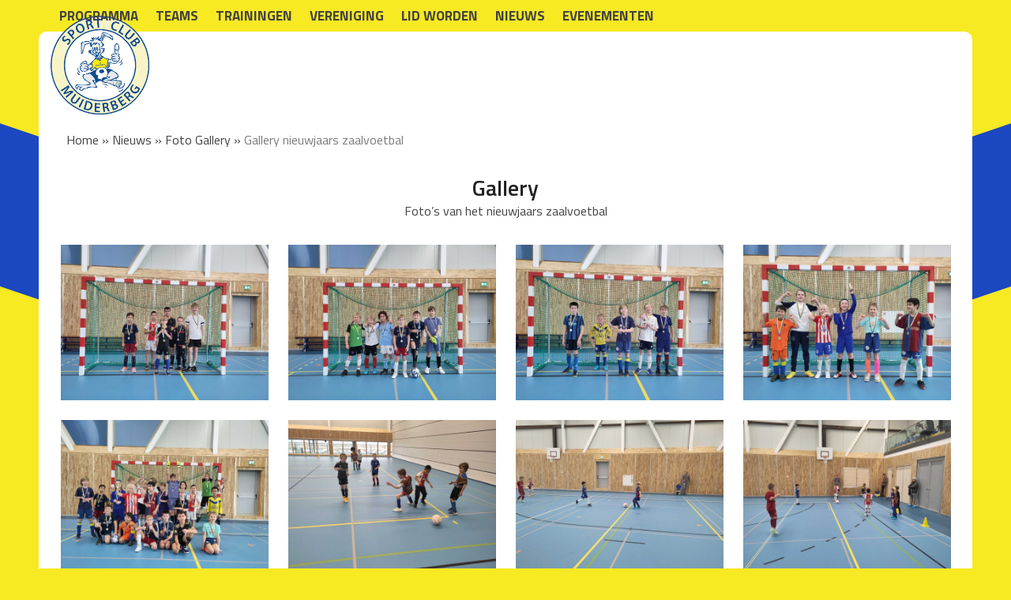

--- FILE ---
content_type: text/html; charset=UTF-8
request_url: https://www.scmuiderberg.nl/nieuws/gallery/gallery-nieuwjaars-zaalvoetbal/
body_size: 122562
content:
<!DOCTYPE html>
<html dir="ltr" lang="nl-NL" prefix="og: https://ogp.me/ns#" class="wpex-classic-style">
<head>
<meta charset="UTF-8">
<link rel="profile" href="http://gmpg.org/xfn/11">
<title>Gallery nieuwjaars zaalvoetbal - SC Muiderberg</title>

		<!-- All in One SEO 4.9.3 - aioseo.com -->
	<meta name="robots" content="max-image-preview:large" />
	<link rel="canonical" href="https://www.scmuiderberg.nl/nieuws/gallery/gallery-nieuwjaars-zaalvoetbal/" />
	<meta name="generator" content="All in One SEO (AIOSEO) 4.9.3" />
		<meta property="og:locale" content="nl_NL" />
		<meta property="og:site_name" content="SC Muiderberg - Site van de SC Muiderberg" />
		<meta property="og:type" content="article" />
		<meta property="og:title" content="Gallery nieuwjaars zaalvoetbal - SC Muiderberg" />
		<meta property="og:url" content="https://www.scmuiderberg.nl/nieuws/gallery/gallery-nieuwjaars-zaalvoetbal/" />
		<meta property="article:published_time" content="2024-02-05T19:15:11+00:00" />
		<meta property="article:modified_time" content="2024-02-05T19:15:11+00:00" />
		<meta property="article:author" content="https://www.facebook.com/scmuiderberg/" />
		<meta name="twitter:card" content="summary_large_image" />
		<meta name="twitter:title" content="Gallery nieuwjaars zaalvoetbal - SC Muiderberg" />
		<script type="application/ld+json" class="aioseo-schema">
			{"@context":"https:\/\/schema.org","@graph":[{"@type":"BreadcrumbList","@id":"https:\/\/www.scmuiderberg.nl\/nieuws\/gallery\/gallery-nieuwjaars-zaalvoetbal\/#breadcrumblist","itemListElement":[{"@type":"ListItem","@id":"https:\/\/www.scmuiderberg.nl#listItem","position":1,"name":"Home","item":"https:\/\/www.scmuiderberg.nl","nextItem":{"@type":"ListItem","@id":"https:\/\/www.scmuiderberg.nl\/nieuws\/#listItem","name":"Nieuws"}},{"@type":"ListItem","@id":"https:\/\/www.scmuiderberg.nl\/nieuws\/#listItem","position":2,"name":"Nieuws","item":"https:\/\/www.scmuiderberg.nl\/nieuws\/","nextItem":{"@type":"ListItem","@id":"https:\/\/www.scmuiderberg.nl\/nieuws\/gallery\/#listItem","name":"Foto Gallery"},"previousItem":{"@type":"ListItem","@id":"https:\/\/www.scmuiderberg.nl#listItem","name":"Home"}},{"@type":"ListItem","@id":"https:\/\/www.scmuiderberg.nl\/nieuws\/gallery\/#listItem","position":3,"name":"Foto Gallery","item":"https:\/\/www.scmuiderberg.nl\/nieuws\/gallery\/","nextItem":{"@type":"ListItem","@id":"https:\/\/www.scmuiderberg.nl\/nieuws\/gallery\/gallery-nieuwjaars-zaalvoetbal\/#listItem","name":"Gallery nieuwjaars zaalvoetbal"},"previousItem":{"@type":"ListItem","@id":"https:\/\/www.scmuiderberg.nl\/nieuws\/#listItem","name":"Nieuws"}},{"@type":"ListItem","@id":"https:\/\/www.scmuiderberg.nl\/nieuws\/gallery\/gallery-nieuwjaars-zaalvoetbal\/#listItem","position":4,"name":"Gallery nieuwjaars zaalvoetbal","previousItem":{"@type":"ListItem","@id":"https:\/\/www.scmuiderberg.nl\/nieuws\/gallery\/#listItem","name":"Foto Gallery"}}]},{"@type":"Organization","@id":"https:\/\/www.scmuiderberg.nl\/#organization","name":"SC Muiderberg","description":"Site van de SC Muiderberg","url":"https:\/\/www.scmuiderberg.nl\/"},{"@type":"WebPage","@id":"https:\/\/www.scmuiderberg.nl\/nieuws\/gallery\/gallery-nieuwjaars-zaalvoetbal\/#webpage","url":"https:\/\/www.scmuiderberg.nl\/nieuws\/gallery\/gallery-nieuwjaars-zaalvoetbal\/","name":"Gallery nieuwjaars zaalvoetbal - SC Muiderberg","inLanguage":"nl-NL","isPartOf":{"@id":"https:\/\/www.scmuiderberg.nl\/#website"},"breadcrumb":{"@id":"https:\/\/www.scmuiderberg.nl\/nieuws\/gallery\/gallery-nieuwjaars-zaalvoetbal\/#breadcrumblist"},"datePublished":"2024-02-05T20:15:11+01:00","dateModified":"2024-02-05T20:15:11+01:00"},{"@type":"WebSite","@id":"https:\/\/www.scmuiderberg.nl\/#website","url":"https:\/\/www.scmuiderberg.nl\/","name":"SC Muiderberg","description":"Site van de SC Muiderberg","inLanguage":"nl-NL","publisher":{"@id":"https:\/\/www.scmuiderberg.nl\/#organization"}}]}
		</script>
		<!-- All in One SEO -->

<meta name="viewport" content="width=device-width, initial-scale=1">
<link rel='dns-prefetch' href='//fonts.googleapis.com' />
<link rel="alternate" type="application/rss+xml" title="SC Muiderberg &raquo; feed" href="https://www.scmuiderberg.nl/feed/" />
<link rel="alternate" type="application/rss+xml" title="SC Muiderberg &raquo; reacties feed" href="https://www.scmuiderberg.nl/comments/feed/" />
<link rel="alternate" title="oEmbed (JSON)" type="application/json+oembed" href="https://www.scmuiderberg.nl/wp-json/oembed/1.0/embed?url=https%3A%2F%2Fwww.scmuiderberg.nl%2Fnieuws%2Fgallery%2Fgallery-nieuwjaars-zaalvoetbal%2F" />
<link rel="alternate" title="oEmbed (XML)" type="text/xml+oembed" href="https://www.scmuiderberg.nl/wp-json/oembed/1.0/embed?url=https%3A%2F%2Fwww.scmuiderberg.nl%2Fnieuws%2Fgallery%2Fgallery-nieuwjaars-zaalvoetbal%2F&#038;format=xml" />
		<!-- This site uses the Google Analytics by MonsterInsights plugin v9.11.1 - Using Analytics tracking - https://www.monsterinsights.com/ -->
							<script src="//www.googletagmanager.com/gtag/js?id=G-V090BLT9FL"  data-cfasync="false" data-wpfc-render="false" async></script>
			<script data-cfasync="false" data-wpfc-render="false">
				var mi_version = '9.11.1';
				var mi_track_user = true;
				var mi_no_track_reason = '';
								var MonsterInsightsDefaultLocations = {"page_location":"https:\/\/www.scmuiderberg.nl\/nieuws\/gallery\/gallery-nieuwjaars-zaalvoetbal\/"};
								if ( typeof MonsterInsightsPrivacyGuardFilter === 'function' ) {
					var MonsterInsightsLocations = (typeof MonsterInsightsExcludeQuery === 'object') ? MonsterInsightsPrivacyGuardFilter( MonsterInsightsExcludeQuery ) : MonsterInsightsPrivacyGuardFilter( MonsterInsightsDefaultLocations );
				} else {
					var MonsterInsightsLocations = (typeof MonsterInsightsExcludeQuery === 'object') ? MonsterInsightsExcludeQuery : MonsterInsightsDefaultLocations;
				}

								var disableStrs = [
										'ga-disable-G-V090BLT9FL',
									];

				/* Function to detect opted out users */
				function __gtagTrackerIsOptedOut() {
					for (var index = 0; index < disableStrs.length; index++) {
						if (document.cookie.indexOf(disableStrs[index] + '=true') > -1) {
							return true;
						}
					}

					return false;
				}

				/* Disable tracking if the opt-out cookie exists. */
				if (__gtagTrackerIsOptedOut()) {
					for (var index = 0; index < disableStrs.length; index++) {
						window[disableStrs[index]] = true;
					}
				}

				/* Opt-out function */
				function __gtagTrackerOptout() {
					for (var index = 0; index < disableStrs.length; index++) {
						document.cookie = disableStrs[index] + '=true; expires=Thu, 31 Dec 2099 23:59:59 UTC; path=/';
						window[disableStrs[index]] = true;
					}
				}

				if ('undefined' === typeof gaOptout) {
					function gaOptout() {
						__gtagTrackerOptout();
					}
				}
								window.dataLayer = window.dataLayer || [];

				window.MonsterInsightsDualTracker = {
					helpers: {},
					trackers: {},
				};
				if (mi_track_user) {
					function __gtagDataLayer() {
						dataLayer.push(arguments);
					}

					function __gtagTracker(type, name, parameters) {
						if (!parameters) {
							parameters = {};
						}

						if (parameters.send_to) {
							__gtagDataLayer.apply(null, arguments);
							return;
						}

						if (type === 'event') {
														parameters.send_to = monsterinsights_frontend.v4_id;
							var hookName = name;
							if (typeof parameters['event_category'] !== 'undefined') {
								hookName = parameters['event_category'] + ':' + name;
							}

							if (typeof MonsterInsightsDualTracker.trackers[hookName] !== 'undefined') {
								MonsterInsightsDualTracker.trackers[hookName](parameters);
							} else {
								__gtagDataLayer('event', name, parameters);
							}
							
						} else {
							__gtagDataLayer.apply(null, arguments);
						}
					}

					__gtagTracker('js', new Date());
					__gtagTracker('set', {
						'developer_id.dZGIzZG': true,
											});
					if ( MonsterInsightsLocations.page_location ) {
						__gtagTracker('set', MonsterInsightsLocations);
					}
										__gtagTracker('config', 'G-V090BLT9FL', {"forceSSL":"true","link_attribution":"true"} );
										window.gtag = __gtagTracker;										(function () {
						/* https://developers.google.com/analytics/devguides/collection/analyticsjs/ */
						/* ga and __gaTracker compatibility shim. */
						var noopfn = function () {
							return null;
						};
						var newtracker = function () {
							return new Tracker();
						};
						var Tracker = function () {
							return null;
						};
						var p = Tracker.prototype;
						p.get = noopfn;
						p.set = noopfn;
						p.send = function () {
							var args = Array.prototype.slice.call(arguments);
							args.unshift('send');
							__gaTracker.apply(null, args);
						};
						var __gaTracker = function () {
							var len = arguments.length;
							if (len === 0) {
								return;
							}
							var f = arguments[len - 1];
							if (typeof f !== 'object' || f === null || typeof f.hitCallback !== 'function') {
								if ('send' === arguments[0]) {
									var hitConverted, hitObject = false, action;
									if ('event' === arguments[1]) {
										if ('undefined' !== typeof arguments[3]) {
											hitObject = {
												'eventAction': arguments[3],
												'eventCategory': arguments[2],
												'eventLabel': arguments[4],
												'value': arguments[5] ? arguments[5] : 1,
											}
										}
									}
									if ('pageview' === arguments[1]) {
										if ('undefined' !== typeof arguments[2]) {
											hitObject = {
												'eventAction': 'page_view',
												'page_path': arguments[2],
											}
										}
									}
									if (typeof arguments[2] === 'object') {
										hitObject = arguments[2];
									}
									if (typeof arguments[5] === 'object') {
										Object.assign(hitObject, arguments[5]);
									}
									if ('undefined' !== typeof arguments[1].hitType) {
										hitObject = arguments[1];
										if ('pageview' === hitObject.hitType) {
											hitObject.eventAction = 'page_view';
										}
									}
									if (hitObject) {
										action = 'timing' === arguments[1].hitType ? 'timing_complete' : hitObject.eventAction;
										hitConverted = mapArgs(hitObject);
										__gtagTracker('event', action, hitConverted);
									}
								}
								return;
							}

							function mapArgs(args) {
								var arg, hit = {};
								var gaMap = {
									'eventCategory': 'event_category',
									'eventAction': 'event_action',
									'eventLabel': 'event_label',
									'eventValue': 'event_value',
									'nonInteraction': 'non_interaction',
									'timingCategory': 'event_category',
									'timingVar': 'name',
									'timingValue': 'value',
									'timingLabel': 'event_label',
									'page': 'page_path',
									'location': 'page_location',
									'title': 'page_title',
									'referrer' : 'page_referrer',
								};
								for (arg in args) {
																		if (!(!args.hasOwnProperty(arg) || !gaMap.hasOwnProperty(arg))) {
										hit[gaMap[arg]] = args[arg];
									} else {
										hit[arg] = args[arg];
									}
								}
								return hit;
							}

							try {
								f.hitCallback();
							} catch (ex) {
							}
						};
						__gaTracker.create = newtracker;
						__gaTracker.getByName = newtracker;
						__gaTracker.getAll = function () {
							return [];
						};
						__gaTracker.remove = noopfn;
						__gaTracker.loaded = true;
						window['__gaTracker'] = __gaTracker;
					})();
									} else {
										console.log("");
					(function () {
						function __gtagTracker() {
							return null;
						}

						window['__gtagTracker'] = __gtagTracker;
						window['gtag'] = __gtagTracker;
					})();
									}
			</script>
							<!-- / Google Analytics by MonsterInsights -->
		<style id='wp-img-auto-sizes-contain-inline-css'>
img:is([sizes=auto i],[sizes^="auto," i]){contain-intrinsic-size:3000px 1500px}
/*# sourceURL=wp-img-auto-sizes-contain-inline-css */
</style>
<link rel='stylesheet' id='js_composer_front-css' href='https://www.scmuiderberg.nl/wp-content/plugins/js_composer/assets/css/js_composer.min.css?ver=8.0.1' media='all' />
<link rel='stylesheet' id='google-fonts-css' href='https://fonts.googleapis.com/css2?family=Poppins%3Awght%40300%3B600&#038;display=swap&#038;ver=6.9' media='all' />
<link rel='stylesheet' id='sportlink-wordpress-css' href='https://www.scmuiderberg.nl/wp-content/plugins/sportlink-wordpress/css/sportlink-wordpress.min.css?ver=3.1.3' media='all' />
<link rel='stylesheet' id='tablepress-default-css' href='https://www.scmuiderberg.nl/wp-content/plugins/tablepress/css/build/default.css?ver=3.2.6' media='all' />
<link rel='stylesheet' id='wpex-tablepress-css' href='https://www.scmuiderberg.nl/wp-content/themes/Total/assets/css/frontend/tablepress.min.css?ver=6.0.3' media='all' />
<link rel='stylesheet' id='wpex-google-font-titillium-web-css' href='//fonts.googleapis.com/css2?family=Titillium+Web:ital,wght@0,100;0,200;0,300;0,400;0,500;0,600;0,700;0,800;0,900;1,100;1,200;1,300;1,400;1,500;1,600;1,700;1,800;1,900&#038;display=auto&#038;subset=latin' media='all' />
<link rel='stylesheet' id='wpex-google-font-montserrat-css' href='//fonts.googleapis.com/css2?family=Montserrat:ital,wght@0,100;0,200;0,300;0,400;0,500;0,600;0,700;0,800;0,900;1,100;1,200;1,300;1,400;1,500;1,600;1,700;1,800;1,900&#038;display=auto&#038;subset=latin' media='all' />
<link rel='stylesheet' id='wpex-style-css' href='https://www.scmuiderberg.nl/wp-content/themes/Total/style.css?ver=6.0.3' media='all' />
<link rel='stylesheet' id='wpex-mobile-menu-breakpoint-max-css' href='https://www.scmuiderberg.nl/wp-content/themes/Total/assets/css/frontend/breakpoints/max.min.css?ver=6.0.3' media='only screen and (max-width:959px)' />
<link rel='stylesheet' id='wpex-mobile-menu-breakpoint-min-css' href='https://www.scmuiderberg.nl/wp-content/themes/Total/assets/css/frontend/breakpoints/min.min.css?ver=6.0.3' media='only screen and (min-width:960px)' />
<link rel='stylesheet' id='wpex-wpbakery-css' href='https://www.scmuiderberg.nl/wp-content/themes/Total/assets/css/frontend/wpbakery.min.css?ver=6.0.3' media='all' />
<link rel='stylesheet' id='vcex-shortcodes-css' href='https://www.scmuiderberg.nl/wp-content/themes/Total/assets/css/frontend/vcex-shortcodes.min.css?ver=6.0.3' media='all' />
<script src="https://www.scmuiderberg.nl/wp-content/plugins/google-analytics-for-wordpress/assets/js/frontend-gtag.min.js?ver=9.11.1" id="monsterinsights-frontend-script-js" async data-wp-strategy="async"></script>
<script data-cfasync="false" data-wpfc-render="false" id='monsterinsights-frontend-script-js-extra'>var monsterinsights_frontend = {"js_events_tracking":"true","download_extensions":"doc,pdf,ppt,zip,xls,docx,pptx,xlsx","inbound_paths":"[{\"path\":\"\\\/go\\\/\",\"label\":\"affiliate\"},{\"path\":\"\\\/recommend\\\/\",\"label\":\"affiliate\"}]","home_url":"https:\/\/www.scmuiderberg.nl","hash_tracking":"false","v4_id":"G-V090BLT9FL"};</script>
<script src="https://www.scmuiderberg.nl/wp-includes/js/jquery/jquery.min.js?ver=3.7.1" id="jquery-core-js"></script>
<script src="https://www.scmuiderberg.nl/wp-includes/js/jquery/jquery-migrate.min.js?ver=3.4.1" id="jquery-migrate-js"></script>
<script id="wpex-core-js-extra">
var wpex_theme_params = {"selectArrowIcon":"\u003Cspan class=\"wpex-select-arrow__icon wpex-icon--sm wpex-flex wpex-icon\" aria-hidden=\"true\"\u003E\u003Csvg viewBox=\"0 0 24 24\" xmlns=\"http://www.w3.org/2000/svg\"\u003E\u003Crect fill=\"none\" height=\"24\" width=\"24\"/\u003E\u003Cg transform=\"matrix(0, -1, 1, 0, -0.115, 23.885)\"\u003E\u003Cpolygon points=\"17.77,3.77 16,2 6,12 16,22 17.77,20.23 9.54,12\"/\u003E\u003C/g\u003E\u003C/svg\u003E\u003C/span\u003E","customSelects":".widget_categories form,.widget_archive select,.vcex-form-shortcode select","scrollToHash":"1","localScrollFindLinks":"1","localScrollHighlight":"1","localScrollUpdateHash":"1","scrollToHashTimeout":"500","localScrollTargets":"li.local-scroll a, a.local-scroll, .local-scroll-link, .local-scroll-link \u003E a,.sidr-class-local-scroll-link,li.sidr-class-local-scroll \u003E span \u003E a,li.sidr-class-local-scroll \u003E a","localScrollSpeed":"1000","scrollToBehavior":"smooth"};
//# sourceURL=wpex-core-js-extra
</script>
<script src="https://www.scmuiderberg.nl/wp-content/themes/Total/assets/js/frontend/core.min.js?ver=6.0.3" id="wpex-core-js" defer data-wp-strategy="defer"></script>
<script id="wpex-inline-js-after">
!function(){const e=document.querySelector("html"),t=()=>{const t=window.innerWidth-document.documentElement.clientWidth;t&&e.style.setProperty("--wpex-scrollbar-width",`${t}px`)};t(),window.addEventListener("resize",(()=>{t()}))}();
//# sourceURL=wpex-inline-js-after
</script>
<script id="wpex-sticky-header-js-extra">
var wpex_sticky_header_params = {"breakpoint":"960","shrink":"1","shrinkOnMobile":"1","shrinkHeight":"110"};
//# sourceURL=wpex-sticky-header-js-extra
</script>
<script src="https://www.scmuiderberg.nl/wp-content/themes/Total/assets/js/frontend/sticky/header.min.js?ver=6.0.3" id="wpex-sticky-header-js" defer data-wp-strategy="defer"></script>
<script id="wpex-mobile-menu-sidr-js-extra">
var wpex_mobile_menu_sidr_params = {"breakpoint":"959","i18n":{"openSubmenu":"Open submenu of %s","closeSubmenu":"Close submenu of %s"},"openSubmenuIcon":"\u003Cspan class=\"wpex-open-submenu__icon wpex-transition-transform wpex-duration-300 wpex-icon\" aria-hidden=\"true\"\u003E\u003Csvg xmlns=\"http://www.w3.org/2000/svg\" viewBox=\"0 0 448 512\"\u003E\u003Cpath d=\"M201.4 342.6c12.5 12.5 32.8 12.5 45.3 0l160-160c12.5-12.5 12.5-32.8 0-45.3s-32.8-12.5-45.3 0L224 274.7 86.6 137.4c-12.5-12.5-32.8-12.5-45.3 0s-12.5 32.8 0 45.3l160 160z\"/\u003E\u003C/svg\u003E\u003C/span\u003E","source":"#site-navigation","side":"right","dark_surface":"1","displace":"","aria_label":"Mobile menu","aria_label_close":"Close mobile menu","class":["wpex-mobile-menu"],"speed":"300"};
//# sourceURL=wpex-mobile-menu-sidr-js-extra
</script>
<script src="https://www.scmuiderberg.nl/wp-content/themes/Total/assets/js/frontend/mobile-menu/sidr.min.js?ver=6.0.3" id="wpex-mobile-menu-sidr-js" defer data-wp-strategy="defer"></script>
<script></script><link rel="https://api.w.org/" href="https://www.scmuiderberg.nl/wp-json/" /><link rel="alternate" title="JSON" type="application/json" href="https://www.scmuiderberg.nl/wp-json/wp/v2/pages/4056" /><link rel="EditURI" type="application/rsd+xml" title="RSD" href="https://www.scmuiderberg.nl/xmlrpc.php?rsd" />
<meta name="generator" content="WordPress 6.9" />
<link rel='shortlink' href='https://www.scmuiderberg.nl/?p=4056' />
		<style type="text/css">
			:root {
				--spwp-font: 'Poppins', sans-serif;--spwp-th_color: #000000;--spwp-th_background: #e3e3e3;--spwp-td_color: #000000;--spwp-td_background_own: #fefcdd;--spwp-td_color_own: #000000;--spwp-td_background_even: #f9f9f9;--spwp-td_background_odd: #ffffff;--spwp-td_background_col_hightlight: #f1f1f1;			}
		</style>

		 <!-- <style>
		 .spwp_loader {
			  background-image: url('https://www.scmuiderberg.nl/wp-content/plugins/sportlink-wordpress/img/ajax-loader.gif');
		 }
		 </style> -->
	<noscript><style>body:not(.content-full-screen) .wpex-vc-row-stretched[data-vc-full-width-init="false"]{visibility:visible;}</style></noscript><link rel="icon" href="https://www.scmuiderberg.nl/wp-content/uploads/2021/06/cropped-logo-512-512-32x32.png" sizes="32x32" />
<link rel="icon" href="https://www.scmuiderberg.nl/wp-content/uploads/2021/06/cropped-logo-512-512-192x192.png" sizes="192x192" />
<link rel="apple-touch-icon" href="https://www.scmuiderberg.nl/wp-content/uploads/2021/06/cropped-logo-512-512-180x180.png" />
<meta name="msapplication-TileImage" content="https://www.scmuiderberg.nl/wp-content/uploads/2021/06/cropped-logo-512-512-270x270.png" />
<script data-jetpack-boost="ignore">function setREVStartSize(e){
			//window.requestAnimationFrame(function() {
				window.RSIW = window.RSIW===undefined ? window.innerWidth : window.RSIW;
				window.RSIH = window.RSIH===undefined ? window.innerHeight : window.RSIH;
				try {
					var pw = document.getElementById(e.c).parentNode.offsetWidth,
						newh;
					pw = pw===0 || isNaN(pw) || (e.l=="fullwidth" || e.layout=="fullwidth") ? window.RSIW : pw;
					e.tabw = e.tabw===undefined ? 0 : parseInt(e.tabw);
					e.thumbw = e.thumbw===undefined ? 0 : parseInt(e.thumbw);
					e.tabh = e.tabh===undefined ? 0 : parseInt(e.tabh);
					e.thumbh = e.thumbh===undefined ? 0 : parseInt(e.thumbh);
					e.tabhide = e.tabhide===undefined ? 0 : parseInt(e.tabhide);
					e.thumbhide = e.thumbhide===undefined ? 0 : parseInt(e.thumbhide);
					e.mh = e.mh===undefined || e.mh=="" || e.mh==="auto" ? 0 : parseInt(e.mh,0);
					if(e.layout==="fullscreen" || e.l==="fullscreen")
						newh = Math.max(e.mh,window.RSIH);
					else{
						e.gw = Array.isArray(e.gw) ? e.gw : [e.gw];
						for (var i in e.rl) if (e.gw[i]===undefined || e.gw[i]===0) e.gw[i] = e.gw[i-1];
						e.gh = e.el===undefined || e.el==="" || (Array.isArray(e.el) && e.el.length==0)? e.gh : e.el;
						e.gh = Array.isArray(e.gh) ? e.gh : [e.gh];
						for (var i in e.rl) if (e.gh[i]===undefined || e.gh[i]===0) e.gh[i] = e.gh[i-1];
											
						var nl = new Array(e.rl.length),
							ix = 0,
							sl;
						e.tabw = e.tabhide>=pw ? 0 : e.tabw;
						e.thumbw = e.thumbhide>=pw ? 0 : e.thumbw;
						e.tabh = e.tabhide>=pw ? 0 : e.tabh;
						e.thumbh = e.thumbhide>=pw ? 0 : e.thumbh;
						for (var i in e.rl) nl[i] = e.rl[i]<window.RSIW ? 0 : e.rl[i];
						sl = nl[0];
						for (var i in nl) if (sl>nl[i] && nl[i]>0) { sl = nl[i]; ix=i;}
						var m = pw>(e.gw[ix]+e.tabw+e.thumbw) ? 1 : (pw-(e.tabw+e.thumbw)) / (e.gw[ix]);
						newh =  (e.gh[ix] * m) + (e.tabh + e.thumbh);
					}
					var el = document.getElementById(e.c);
					if (el!==null && el) el.style.height = newh+"px";
					el = document.getElementById(e.c+"_wrapper");
					if (el!==null && el) {
						el.style.height = newh+"px";
						el.style.display = "block";
					}
				} catch(e){
					console.log("Failure at Presize of Slider:" + e)
				}
			//});
		  };</script>
		<style id="wp-custom-css">
			.poulestand tr th,.periodestand tr th,.pouleuitslagen tr th,.poule-programma tr th,.programma tr th,.uitslagen tr th,.afgelastingen tr th,.team-indeling tr th{font-size:1.3rem;font-family:Verdana,sans-serif;}.poulestand tr td span,.periodestand tr td span,.pouleuitslagen tr td span,.poule-programma tr td span,.programma tr td span,.uitslagen tr td span,.afgelastingen tr td span,.team-indeling tr td span{font-family:Verdana,sans-serif;font-size:13px!important;line-height:20px;}		</style>
		<style type="text/css" data-type="vc_shortcodes-custom-css">.vc_custom_1631025148893{margin-bottom: 40px !important;background-color: #ffffff !important;border-radius: 10px !important;}.vc_custom_1676802452130{margin-top: 20px !important;margin-left: 20px !important;}</style><noscript><style> .wpb_animate_when_almost_visible { opacity: 1; }</style></noscript><style data-type="wpex-css" id="wpex-css">/*TYPOGRAPHY*/body{font-family:'Titillium Web';font-size:16px;line-height:1.6;}.main-navigation-ul .link-inner{font-family:'Titillium Web';font-weight:700;font-size:17px;text-transform:uppercase;}.main-navigation-ul .sub-menu .link-inner{font-family:'Titillium Web';font-weight:600;font-size:14px;line-height:22px;}body.single-post .single-post-title{font-size:30px;}.sidebar-box .widget-title{font-size:16px;}h3,.wpex-h3{font-family:'Titillium Web';font-weight:600;font-size:21px;color:#4c4c4c;}h4,.wpex-h4{font-size:17px;margin:25px 0px 5px 0px;}#footer-widgets{font-family:'Titillium Web';font-weight:500;font-size:16px;line-height:1.5;}#copyright{font-weight:300;}/*SITE BACKGROUND*/body{--wpex-bg-color:#f7e922!important;background-image:url(https://www.scmuiderberg.nl/wp-content/uploads/2021/06/blauwe-vvorm.svg)!important;background-size:cover;background-position:center center;background-attachment:fixed;background-repeat:no-repeat;}/*ADVANCED STYLING CSS*/#footer{background-image:url(https://www.scmuiderberg.nl/wp-content/uploads/2021/06/footer-background.jpg);}/*CUSTOMIZER STYLING*/:root{--wpex-accent:#1b47c1;--wpex-accent-alt:#1b47c1;--wpex-site-header-shrink-start-height:125px;--wpex-site-header-shrink-end-height:90px;--wpex-dropmenu-colored-top-border-color:#1e73be;--wpex-vc-column-inner-margin-bottom:40px;}#top-bar-wrap{background-color:#ffffff;}.wpex-top-bar-sticky{background-color:#ffffff;}#top-bar{padding-block-start:8px;padding-block-end:8px;}#top-bar-social a.wpex-social-btn-no-style{color:#5b5b5b;}.header-padding{padding-block-start:20px;padding-block-end:20px;}#site-navigation-wrap{--wpex-hover-main-nav-link-color:#1e73be;--wpex-active-main-nav-link-color:#1e73be;--wpex-hover-dropmenu-link-bg:#ffe100;}#footer-callout-wrap{padding-block-start:3%;padding-block-end:3%;background-color:#1e73be;border-top-color:#1e73be;border-bottom-color:#1e73be;color:#ffffff;}#footer-callout .theme-button{border-radius:10px;background:#333333;}#footer-callout .theme-button:hover{background:#494949;}.footer-box.col-1{width:20%;}.footer-box.col-2{width:30%;}.footer-box.col-3{width:25%;}.footer-box.col-4{width:25%;}#footer-bottom{color:#919191;--wpex-text-2:#919191;--wpex-text-3:#919191;--wpex-text-4:#919191;}@media only screen and (max-width:767px){#site-logo .logo-img{max-width:80px;}}</style><style id='wp-block-heading-inline-css'>
h1:where(.wp-block-heading).has-background,h2:where(.wp-block-heading).has-background,h3:where(.wp-block-heading).has-background,h4:where(.wp-block-heading).has-background,h5:where(.wp-block-heading).has-background,h6:where(.wp-block-heading).has-background{padding:1.25em 2.375em}h1.has-text-align-left[style*=writing-mode]:where([style*=vertical-lr]),h1.has-text-align-right[style*=writing-mode]:where([style*=vertical-rl]),h2.has-text-align-left[style*=writing-mode]:where([style*=vertical-lr]),h2.has-text-align-right[style*=writing-mode]:where([style*=vertical-rl]),h3.has-text-align-left[style*=writing-mode]:where([style*=vertical-lr]),h3.has-text-align-right[style*=writing-mode]:where([style*=vertical-rl]),h4.has-text-align-left[style*=writing-mode]:where([style*=vertical-lr]),h4.has-text-align-right[style*=writing-mode]:where([style*=vertical-rl]),h5.has-text-align-left[style*=writing-mode]:where([style*=vertical-lr]),h5.has-text-align-right[style*=writing-mode]:where([style*=vertical-rl]),h6.has-text-align-left[style*=writing-mode]:where([style*=vertical-lr]),h6.has-text-align-right[style*=writing-mode]:where([style*=vertical-rl]){rotate:180deg}
/*# sourceURL=https://www.scmuiderberg.nl/wp-includes/blocks/heading/style.min.css */
</style>
<style id='wp-block-paragraph-inline-css'>
.is-small-text{font-size:.875em}.is-regular-text{font-size:1em}.is-large-text{font-size:2.25em}.is-larger-text{font-size:3em}.has-drop-cap:not(:focus):first-letter{float:left;font-size:8.4em;font-style:normal;font-weight:100;line-height:.68;margin:.05em .1em 0 0;text-transform:uppercase}body.rtl .has-drop-cap:not(:focus):first-letter{float:none;margin-left:.1em}p.has-drop-cap.has-background{overflow:hidden}:root :where(p.has-background){padding:1.25em 2.375em}:where(p.has-text-color:not(.has-link-color)) a{color:inherit}p.has-text-align-left[style*="writing-mode:vertical-lr"],p.has-text-align-right[style*="writing-mode:vertical-rl"]{rotate:180deg}
/*# sourceURL=https://www.scmuiderberg.nl/wp-includes/blocks/paragraph/style.min.css */
</style>
<link rel='stylesheet' id='fancybox-css' href='https://www.scmuiderberg.nl/wp-content/themes/Total/assets/css/vendor/jquery.fancybox.min.css?ver=3.5.7' media='all' />
<link rel='stylesheet' id='wpex-fancybox-css' href='https://www.scmuiderberg.nl/wp-content/themes/Total/assets/css/frontend/fancybox.min.css?ver=6.0.3' media='all' />
<link rel='stylesheet' id='rs-plugin-settings-css' href='//www.scmuiderberg.nl/wp-content/plugins/revslider/sr6/assets/css/rs6.css?ver=6.7.25' media='all' />
<style id='rs-plugin-settings-inline-css'>
#rs-demo-id {}
/*# sourceURL=rs-plugin-settings-inline-css */
</style>
</head>

<body class="wp-singular page-template-default page page-id-4056 page-child parent-pageid-3297 wp-custom-logo wp-embed-responsive wp-theme-Total spwp_voetbal wpex-theme wpex-responsive full-width-main-layout has-composer wpex-live-site site-full-width content-full-width sidebar-widget-icons hasnt-overlay-header page-header-disabled wpex-antialiased has-mobile-menu wpex-mobile-toggle-menu-icon_buttons wpex-no-js wpb-js-composer js-comp-ver-8.0.1 vc_responsive">

	
<a href="#content" class="skip-to-content">Skip to content</a>

	
	<span data-ls_id="#site_top" tabindex="-1"></span>
	<div id="outer-wrap" class="wpex-overflow-clip">
		
		
		
		<div id="wrap" class="wpex-clr">

			<div id="site-header-sticky-wrapper" class="wpex-sticky-header-holder not-sticky wpex-print-hidden">	<header id="site-header" class="header-one wpex-z-sticky wpex-dropdowns-shadow-four fixed-scroll has-sticky-dropshadow shrink-sticky-header anim-shrink-header on-shrink-adjust-height dyn-styles wpex-print-hidden wpex-relative wpex-clr">
				<div id="site-header-inner" class="header-one-inner header-padding container wpex-relative wpex-h-100 wpex-py-30 wpex-clr">
<div id="site-logo" class="site-branding header-one-logo logo-padding wpex-flex wpex-items-center wpex-float-left wpex-h-100">
	<div id="site-logo-inner" ><a id="site-logo-link" href="https://www.scmuiderberg.nl/" rel="home" class="main-logo"><img src="https://www.scmuiderberg.nl/wp-content/uploads/2021/06/logo-512-512.png" alt="SC Muiderberg" class="logo-img wpex-h-auto wpex-max-w-100 wpex-align-middle" width="512" height="512" data-no-retina data-skip-lazy fetchpriority="high"></a></div>

</div>

<div id="site-navigation-wrap" class="navbar-style-one navbar-fixed-height navbar-fixed-line-height wpex-dropdown-top-border wpex-stretch-megamenus hide-at-mm-breakpoint wpex-clr wpex-print-hidden">
	<nav id="site-navigation" class="navigation main-navigation main-navigation-one wpex-clr" aria-label="Main menu"><ul id="menu-main-menu" class="main-navigation-ul dropdown-menu wpex-dropdown-menu wpex-dropdown-menu--onhover"><li id="menu-item-1497" class="menu-item menu-item-type-custom menu-item-object-custom menu-item-has-children menu-item-1497 dropdown"><a href="https://www.scmuiderberg.nl/programma/"><span class="link-inner">Programma</span></a>
<ul class="sub-menu">
	<li id="menu-item-803" class="menu-item menu-item-type-post_type menu-item-object-page menu-item-803"><a href="https://www.scmuiderberg.nl/programma/"><span class="link-inner">Programma</span></a></li>
	<li id="menu-item-1496" class="menu-item menu-item-type-post_type menu-item-object-page menu-item-1496"><a href="https://www.scmuiderberg.nl/programma/uitslagen/"><span class="link-inner">Uitslagen</span></a></li>
</ul>
</li>
<li id="menu-item-11" class="megamenu col-3 menu-item menu-item-type-custom menu-item-object-custom menu-item-has-children menu-item-11 dropdown"><a href="#"><span class="link-inner">Teams</span></a>
<ul class="sub-menu">
	<li id="menu-item-1083" class="menu-item menu-item-type-custom menu-item-object-custom menu-item-has-children menu-item-1083 dropdown"><a><span class="link-inner">Pupillen</span></a>
	<ul class="megamenu__inner-ul">
		<li id="menu-item-1602" class="menu-item menu-item-type-post_type menu-item-object-page menu-item-1602"><a href="https://www.scmuiderberg.nl/teams/minis/"><span class="link-inner">Mini’s</span></a></li>
		<li id="menu-item-950" class="menu-item menu-item-type-post_type menu-item-object-page menu-item-950"><a href="https://www.scmuiderberg.nl/teams/jo-8-1/"><span class="link-inner">JO 8-1</span></a></li>
		<li id="menu-item-952" class="menu-item menu-item-type-post_type menu-item-object-page menu-item-952"><a href="https://www.scmuiderberg.nl/teams/jo-9-1/"><span class="link-inner">JO 9-1</span></a></li>
		<li id="menu-item-951" class="menu-item menu-item-type-post_type menu-item-object-page menu-item-951"><a href="https://www.scmuiderberg.nl/teams/jo-9-2/"><span class="link-inner">JO 9-2</span></a></li>
		<li id="menu-item-954" class="menu-item menu-item-type-post_type menu-item-object-page menu-item-954"><a href="https://www.scmuiderberg.nl/teams/jo-10-1/"><span class="link-inner">JO 10-1</span></a></li>
		<li id="menu-item-953" class="menu-item menu-item-type-post_type menu-item-object-page menu-item-953"><a href="https://www.scmuiderberg.nl/teams/jo-10-2/"><span class="link-inner">JO 10-2</span></a></li>
		<li id="menu-item-5293" class="menu-item menu-item-type-post_type menu-item-object-page menu-item-5293"><a href="https://www.scmuiderberg.nl/teams/jo-10-3/"><span class="link-inner">JO 10-3</span></a></li>
		<li id="menu-item-314" class="menu-item menu-item-type-post_type menu-item-object-page menu-item-314"><a href="https://www.scmuiderberg.nl/teams/jo-11-1/"><span class="link-inner">JO 11-1</span></a></li>
		<li id="menu-item-2496" class="menu-item menu-item-type-post_type menu-item-object-page menu-item-2496"><a href="https://www.scmuiderberg.nl/teams/jo11-2/"><span class="link-inner">JO 11-2</span></a></li>
		<li id="menu-item-5187" class="menu-item menu-item-type-post_type menu-item-object-page menu-item-5187"><a href="https://www.scmuiderberg.nl/teams/jo-11-3/"><span class="link-inner">JO 11-3</span></a></li>
		<li id="menu-item-3776" class="menu-item menu-item-type-post_type menu-item-object-page menu-item-3776"><a href="https://www.scmuiderberg.nl/teams/jo-12-1/"><span class="link-inner">JO 12-1</span></a></li>
		<li id="menu-item-4561" class="menu-item menu-item-type-post_type menu-item-object-page menu-item-4561"><a href="https://www.scmuiderberg.nl/teams/jo-12-2/"><span class="link-inner">JO 12-2</span></a></li>
		<li id="menu-item-4546" class="menu-item menu-item-type-post_type menu-item-object-page menu-item-4546"><a href="https://www.scmuiderberg.nl/teams/mo-12-1/"><span class="link-inner">MO 12-1</span></a></li>
	</ul>
</li>
	<li id="menu-item-1084" class="menu-item menu-item-type-custom menu-item-object-custom menu-item-has-children menu-item-1084 dropdown"><a href="#"><span class="link-inner">Junioren</span></a>
	<ul class="megamenu__inner-ul">
		<li id="menu-item-947" class="menu-item menu-item-type-post_type menu-item-object-page menu-item-947"><a href="https://www.scmuiderberg.nl/teams/jo-13/"><span class="link-inner">JO 13</span></a></li>
		<li id="menu-item-945" class="menu-item menu-item-type-post_type menu-item-object-page menu-item-945"><a href="https://www.scmuiderberg.nl/teams/jo-14/"><span class="link-inner">JO 14</span></a></li>
		<li id="menu-item-944" class="menu-item menu-item-type-post_type menu-item-object-page menu-item-944"><a href="https://www.scmuiderberg.nl/teams/jo-16/"><span class="link-inner">JO 16</span></a></li>
		<li id="menu-item-943" class="menu-item menu-item-type-post_type menu-item-object-page menu-item-943"><a href="https://www.scmuiderberg.nl/teams/jo-17/"><span class="link-inner">JO 17</span></a></li>
		<li id="menu-item-2507" class="menu-item menu-item-type-post_type menu-item-object-page menu-item-2507"><a href="https://www.scmuiderberg.nl/teams/jo-19/"><span class="link-inner">JO 19</span></a></li>
	</ul>
</li>
	<li id="menu-item-12" class="menu-item menu-item-type-custom menu-item-object-custom menu-item-has-children menu-item-12 dropdown"><a href="#"><span class="link-inner">Senioren</span></a>
	<ul class="megamenu__inner-ul">
		<li id="menu-item-1079" class="menu-item menu-item-type-post_type menu-item-object-page menu-item-1079"><a href="https://www.scmuiderberg.nl/teams/za-2/"><span class="link-inner">Za 2</span></a></li>
		<li id="menu-item-451" class="menu-item menu-item-type-post_type menu-item-object-page menu-item-451"><a href="https://www.scmuiderberg.nl/teams/za-3/"><span class="link-inner">Za 3</span></a></li>
		<li id="menu-item-1350" class="menu-item menu-item-type-post_type menu-item-object-page menu-item-1350"><a href="https://www.scmuiderberg.nl/teams/veteranen-1/"><span class="link-inner">Veteranen</span></a></li>
		<li id="menu-item-5191" class="menu-item menu-item-type-post_type menu-item-object-page menu-item-5191"><a href="https://www.scmuiderberg.nl/teams/vr30plus/"><span class="link-inner">VR 30+</span></a></li>
	</ul>
</li>
</ul>
</li>
<li id="menu-item-3702" class="menu-item menu-item-type-custom menu-item-object-custom menu-item-has-children menu-item-3702 dropdown"><a href="#"><span class="link-inner">Trainingen</span></a>
<ul class="sub-menu">
	<li id="menu-item-3701" class="menu-item menu-item-type-post_type menu-item-object-page menu-item-3701"><a href="https://www.scmuiderberg.nl/teams/trainingsschema/"><span class="link-inner">Trainingsschema</span></a></li>
	<li id="menu-item-4649" class="menu-item menu-item-type-post_type menu-item-object-page menu-item-4649"><a href="https://www.scmuiderberg.nl/teams/trainers/"><span class="link-inner">Trainers</span></a></li>
	<li id="menu-item-5137" class="menu-item menu-item-type-post_type menu-item-object-post menu-item-5137"><a href="https://www.scmuiderberg.nl/teamindeling-25-26/"><span class="link-inner">Teamindeling</span></a></li>
</ul>
</li>
<li id="menu-item-3103" class="menu-item menu-item-type-post_type menu-item-object-page menu-item-has-children menu-item-3103 dropdown"><a href="https://www.scmuiderberg.nl/vereniging/"><span class="link-inner">Vereniging</span></a>
<ul class="sub-menu">
	<li id="menu-item-417" class="menu-item menu-item-type-post_type menu-item-object-page menu-item-417"><a href="https://www.scmuiderberg.nl/vereniging/bestuur/"><span class="link-inner">Bestuur</span></a></li>
	<li id="menu-item-3106" class="menu-item menu-item-type-post_type menu-item-object-page menu-item-has-children menu-item-3106 dropdown"><a href="https://www.scmuiderberg.nl/vereniging/vrijwilligersbijdrage/"><span class="link-inner">Vrijwilligersbijdrage</span></a>
	<ul class="sub-menu">
		<li id="menu-item-2528" class="menu-item menu-item-type-post_type menu-item-object-page menu-item-2528"><a href="https://www.scmuiderberg.nl/vereniging/vrijwilligersbijdrage/vrijwilligersbeleid/"><span class="link-inner">Vrijwilligersbeleid</span></a></li>
		<li id="menu-item-2547" class="menu-item menu-item-type-post_type menu-item-object-page menu-item-2547"><a href="https://www.scmuiderberg.nl/vereniging/vrijwilligersbijdrage/vrijwilliger-inloggen/"><span class="link-inner">Inloggen en registreren</span></a></li>
		<li id="menu-item-2546" class="menu-item menu-item-type-post_type menu-item-object-page menu-item-2546"><a href="https://www.scmuiderberg.nl/vereniging/vrijwilligersbijdrage/vrijwilligers-rooster/"><span class="link-inner">Diensten- en takenrooster</span></a></li>
		<li id="menu-item-2883" class="menu-item menu-item-type-post_type menu-item-object-page menu-item-2883"><a href="https://www.scmuiderberg.nl/vereniging/vrijwilligersbijdrage/uitleg-diensten/"><span class="link-inner">Uitleg diensten</span></a></li>
		<li id="menu-item-2562" class="menu-item menu-item-type-post_type menu-item-object-page menu-item-2562"><a href="https://www.scmuiderberg.nl/vereniging/vrijwilligersbijdrage/handleiding/"><span class="link-inner">Handleiding</span></a></li>
		<li id="menu-item-2561" class="menu-item menu-item-type-post_type menu-item-object-page menu-item-2561"><a href="https://www.scmuiderberg.nl/vereniging/vrijwilligersbijdrage/veelgestelde-vragen/"><span class="link-inner">Veelgestelde vragen</span></a></li>
	</ul>
</li>
	<li id="menu-item-582" class="menu-item menu-item-type-post_type menu-item-object-page menu-item-582"><a href="https://www.scmuiderberg.nl/vereniging/commissies/"><span class="link-inner">Commissies</span></a></li>
	<li id="menu-item-4774" class="menu-item menu-item-type-post_type menu-item-object-page menu-item-4774"><a href="https://www.scmuiderberg.nl/vereniging/coaches-en-managers/"><span class="link-inner">Coaches en Managers</span></a></li>
	<li id="menu-item-5503" class="menu-item menu-item-type-custom menu-item-object-custom menu-item-has-children menu-item-5503 dropdown"><a href="#"><span class="link-inner">Veiligheid</span></a>
	<ul class="sub-menu">
		<li id="menu-item-5216" class="menu-item menu-item-type-post_type menu-item-object-page menu-item-5216"><a href="https://www.scmuiderberg.nl/vereniging/regels/"><span class="link-inner">Regels</span></a></li>
		<li id="menu-item-2623" class="menu-item menu-item-type-post_type menu-item-object-page menu-item-2623"><a href="https://www.scmuiderberg.nl/vereniging/vertrouwenspersoon/"><span class="link-inner">Vertrouwenspersoon</span></a></li>
		<li id="menu-item-5504" class="menu-item menu-item-type-post_type menu-item-object-page menu-item-5504"><a href="https://www.scmuiderberg.nl/vereniging/cameratoezicht/"><span class="link-inner">Cameratoezicht</span></a></li>
	</ul>
</li>
	<li id="menu-item-581" class="menu-item menu-item-type-post_type menu-item-object-page menu-item-581"><a href="https://www.scmuiderberg.nl/vereniging/meerjarenplan/"><span class="link-inner">Meerjarenplan</span></a></li>
	<li id="menu-item-446" class="menu-item menu-item-type-post_type menu-item-object-page menu-item-446"><a href="https://www.scmuiderberg.nl/vereniging/historie/"><span class="link-inner">Historie</span></a></li>
	<li id="menu-item-875" class="menu-item menu-item-type-post_type menu-item-object-page menu-item-875"><a href="https://www.scmuiderberg.nl/vereniging/darten/"><span class="link-inner">Darten</span></a></li>
	<li id="menu-item-876" class="menu-item menu-item-type-post_type menu-item-object-page menu-item-876"><a href="https://www.scmuiderberg.nl/vereniging/boksen/"><span class="link-inner">Boksen</span></a></li>
	<li id="menu-item-3865" class="menu-item menu-item-type-post_type menu-item-object-page menu-item-3865"><a href="https://www.scmuiderberg.nl/vereniging/vacatures/"><span class="link-inner">Vacatures</span></a></li>
	<li id="menu-item-214" class="menu-item menu-item-type-post_type menu-item-object-page menu-item-214"><a href="https://www.scmuiderberg.nl/sponsors/"><span class="link-inner">Sponsors</span></a></li>
	<li id="menu-item-590" class="menu-item menu-item-type-post_type menu-item-object-page menu-item-590"><a href="https://www.scmuiderberg.nl/vereniging/contactgegevens/"><span class="link-inner">Contactgegevens</span></a></li>
</ul>
</li>
<li id="menu-item-3097" class="menu-item menu-item-type-post_type menu-item-object-page menu-item-has-children menu-item-3097 dropdown"><a href="https://www.scmuiderberg.nl/lid-worden/"><span class="link-inner">Lid worden</span></a>
<ul class="sub-menu">
	<li id="menu-item-606" class="menu-item menu-item-type-post_type menu-item-object-page menu-item-606"><a href="https://www.scmuiderberg.nl/lid-worden/"><span class="link-inner">Informatie</span></a></li>
	<li id="menu-item-3240" class="menu-item menu-item-type-post_type menu-item-object-page menu-item-3240"><a href="https://www.scmuiderberg.nl/lid-worden/proeftrainen/"><span class="link-inner">Proeftrainen</span></a></li>
	<li id="menu-item-600" class="menu-item menu-item-type-post_type menu-item-object-page menu-item-600"><a href="https://www.scmuiderberg.nl/lid-worden/contributie/"><span class="link-inner">Contributie</span></a></li>
	<li id="menu-item-626" class="menu-item menu-item-type-post_type menu-item-object-page menu-item-626"><a href="https://www.scmuiderberg.nl/lid-worden/inschrijfformulier/"><span class="link-inner">Inschrijfformulier</span></a></li>
	<li id="menu-item-3234" class="menu-item menu-item-type-post_type menu-item-object-page menu-item-3234"><a href="https://www.scmuiderberg.nl/lid-worden/trainingskleding/"><span class="link-inner">Trainingskleding</span></a></li>
</ul>
</li>
<li id="menu-item-3110" class="menu-item menu-item-type-post_type menu-item-object-page current-page-ancestor menu-item-has-children menu-item-3110 dropdown"><a href="https://www.scmuiderberg.nl/nieuws/"><span class="link-inner">Nieuws</span></a>
<ul class="sub-menu">
	<li id="menu-item-3111" class="menu-item menu-item-type-post_type menu-item-object-page current-page-ancestor menu-item-3111"><a href="https://www.scmuiderberg.nl/nieuws/"><span class="link-inner">Nieuwsberichten</span></a></li>
	<li id="menu-item-3304" class="menu-item menu-item-type-post_type menu-item-object-page current-page-ancestor menu-item-3304"><a href="https://www.scmuiderberg.nl/nieuws/gallery/"><span class="link-inner">Foto Gallery</span></a></li>
	<li id="menu-item-3114" class="menu-item menu-item-type-post_type menu-item-object-page menu-item-3114"><a href="https://www.scmuiderberg.nl/nieuws/videos/"><span class="link-inner">Video’s</span></a></li>
</ul>
</li>
<li id="menu-item-3066" class="menu-item menu-item-type-custom menu-item-object-custom menu-item-has-children menu-item-3066 dropdown"><a href="#"><span class="link-inner">Evenementen</span></a>
<ul class="sub-menu">
	<li id="menu-item-5492" class="menu-item menu-item-type-post_type menu-item-object-page menu-item-5492"><a href="https://www.scmuiderberg.nl/zandhazen/"><span class="link-inner">Zandhazen</span></a></li>
</ul>
</li>
</ul></nav>
</div>


<div id="mobile-menu" class="wpex-mobile-menu-toggle show-at-mm-breakpoint wpex-flex wpex-items-center wpex-absolute wpex-top-50 -wpex-translate-y-50 wpex-right-0">
	<div class="wpex-inline-flex wpex-items-center">
						<a href="#" class="mobile-menu-toggle" role="button" aria-expanded="false"><span class="mobile-menu-toggle__icon wpex-flex"><span class="wpex-hamburger-icon wpex-hamburger-icon--inactive wpex-hamburger-icon--animate" aria-hidden="true"><span></span></span></span><span class="screen-reader-text" data-open-text>Open mobile menu</span><span class="screen-reader-text" data-open-text>Close mobile menu</span></a>			</div>
</div></div>
			</header>
</div>
			
			<main id="main" class="site-main wpex-clr">

				
<div id="content-wrap"  class="container wpex-clr">

	
	<div id="primary" class="content-area wpex-clr">

		
		<div id="content" class="site-content wpex-clr">

			
			
<article id="single-blocks" class="single-page-article wpex-clr">
<div class="single-page-content single-content entry wpex-clr"><div class="wpb-content-wrapper"><div class="vc_row wpb_row vc_row-fluid vc_custom_1631025148893 wpex-relative wpex-vc_row-has-fill wpex-vc-reset-negative-margin"><div class="wpb_column vc_column_container vc_col-sm-12"><div class="vc_column-inner"><div class="wpb_wrapper"><nav class="vcex-breadcrumbs vcex-breadcrumbs--links-inherit-color vc_custom_1676802452130"><span class="trail-begin"><a href="https://www.scmuiderberg.nl/" rel="home"><span>Home</span></a></span><span class="sep sep-1"> &raquo </span><span  class="trail-parent"><a href="https://www.scmuiderberg.nl/nieuws/"><span>Nieuws</span></a></span><span class="sep sep-2"> &raquo </span><span  class="trail-parent"><a href="https://www.scmuiderberg.nl/nieuws/gallery/"><span>Foto Gallery</span></a></span><span class="sep sep-3"> &raquo </span><span class="trail-end">Gallery nieuwjaars zaalvoetbal</span></nav>
	<div class="wpb_text_column wpb_content_element" >
		<div class="wpb_wrapper">
			<h2 style="text-align: center;">Gallery</h2>

		</div>
	</div>

	<div class="wpb_text_column wpb_content_element" >
		<div class="wpb_wrapper">
			<p style="text-align: center;">Foto&#8217;s van het nieuwjaars zaalvoetbal</p>

		</div>
	</div>
<div class="vcex-spacing wpex-w-100 wpex-clear"></div><div class="vcex-image-grid-wrap"><div class="vcex-module vcex-image-grid grid-style-default wpex-row wpex-clr wpex-lightbox-group"><div class="id-4057 vcex-image-grid-entry vcex-grid-item wpex-text-center span_1_of_4 col col-1"><figure class="vcex-image-grid-entry-figure wpex-last-mb-0 wpex-clr"><div class="vcex-image-grid-entry-img entry-media wpex-relative wpex-mb-20"><a href="https://www.scmuiderberg.nl/wp-content/uploads/2024/02/01.jpg" class="vcex-image-grid-entry-link wpex-lightbox-group-item" ><img width="1200" height="900" src="https://www.scmuiderberg.nl/wp-content/uploads/2024/02/01.jpg" class="wpex-align-middle" alt="" loading="lazy" decoding="async" srcset="https://www.scmuiderberg.nl/wp-content/uploads/2024/02/01.jpg 1200w, https://www.scmuiderberg.nl/wp-content/uploads/2024/02/01-300x225.jpg 300w, https://www.scmuiderberg.nl/wp-content/uploads/2024/02/01-1024x768.jpg 1024w, https://www.scmuiderberg.nl/wp-content/uploads/2024/02/01-768x576.jpg 768w" sizes="auto, (max-width: 1200px) 100vw, 1200px" /></a></div></figure></div><div class="id-4058 vcex-image-grid-entry vcex-grid-item wpex-text-center span_1_of_4 col col-2"><figure class="vcex-image-grid-entry-figure wpex-last-mb-0 wpex-clr"><div class="vcex-image-grid-entry-img entry-media wpex-relative wpex-mb-20"><a href="https://www.scmuiderberg.nl/wp-content/uploads/2024/02/02.jpg" class="vcex-image-grid-entry-link wpex-lightbox-group-item" ><img width="1200" height="900" src="https://www.scmuiderberg.nl/wp-content/uploads/2024/02/02.jpg" class="wpex-align-middle" alt="" loading="lazy" decoding="async" srcset="https://www.scmuiderberg.nl/wp-content/uploads/2024/02/02.jpg 1200w, https://www.scmuiderberg.nl/wp-content/uploads/2024/02/02-300x225.jpg 300w, https://www.scmuiderberg.nl/wp-content/uploads/2024/02/02-1024x768.jpg 1024w, https://www.scmuiderberg.nl/wp-content/uploads/2024/02/02-768x576.jpg 768w" sizes="auto, (max-width: 1200px) 100vw, 1200px" /></a></div></figure></div><div class="id-4059 vcex-image-grid-entry vcex-grid-item wpex-text-center span_1_of_4 col col-3"><figure class="vcex-image-grid-entry-figure wpex-last-mb-0 wpex-clr"><div class="vcex-image-grid-entry-img entry-media wpex-relative wpex-mb-20"><a href="https://www.scmuiderberg.nl/wp-content/uploads/2024/02/03.jpg" class="vcex-image-grid-entry-link wpex-lightbox-group-item" ><img width="1200" height="900" src="https://www.scmuiderberg.nl/wp-content/uploads/2024/02/03.jpg" class="wpex-align-middle" alt="" loading="lazy" decoding="async" srcset="https://www.scmuiderberg.nl/wp-content/uploads/2024/02/03.jpg 1200w, https://www.scmuiderberg.nl/wp-content/uploads/2024/02/03-300x225.jpg 300w, https://www.scmuiderberg.nl/wp-content/uploads/2024/02/03-1024x768.jpg 1024w, https://www.scmuiderberg.nl/wp-content/uploads/2024/02/03-768x576.jpg 768w" sizes="auto, (max-width: 1200px) 100vw, 1200px" /></a></div></figure></div><div class="id-4060 vcex-image-grid-entry vcex-grid-item wpex-text-center span_1_of_4 col col-4"><figure class="vcex-image-grid-entry-figure wpex-last-mb-0 wpex-clr"><div class="vcex-image-grid-entry-img entry-media wpex-relative wpex-mb-20"><a href="https://www.scmuiderberg.nl/wp-content/uploads/2024/02/04.jpg" class="vcex-image-grid-entry-link wpex-lightbox-group-item" ><img width="1200" height="900" src="https://www.scmuiderberg.nl/wp-content/uploads/2024/02/04.jpg" class="wpex-align-middle" alt="" loading="lazy" decoding="async" srcset="https://www.scmuiderberg.nl/wp-content/uploads/2024/02/04.jpg 1200w, https://www.scmuiderberg.nl/wp-content/uploads/2024/02/04-300x225.jpg 300w, https://www.scmuiderberg.nl/wp-content/uploads/2024/02/04-1024x768.jpg 1024w, https://www.scmuiderberg.nl/wp-content/uploads/2024/02/04-768x576.jpg 768w, https://www.scmuiderberg.nl/wp-content/uploads/2024/02/04-600x450.jpg 600w" sizes="auto, (max-width: 1200px) 100vw, 1200px" /></a></div></figure></div><div class="id-4061 vcex-image-grid-entry vcex-grid-item wpex-text-center span_1_of_4 col col-1"><figure class="vcex-image-grid-entry-figure wpex-last-mb-0 wpex-clr"><div class="vcex-image-grid-entry-img entry-media wpex-relative wpex-mb-20"><a href="https://www.scmuiderberg.nl/wp-content/uploads/2024/02/05.jpg" class="vcex-image-grid-entry-link wpex-lightbox-group-item" ><img width="1200" height="900" src="https://www.scmuiderberg.nl/wp-content/uploads/2024/02/05.jpg" class="wpex-align-middle" alt="" loading="lazy" decoding="async" srcset="https://www.scmuiderberg.nl/wp-content/uploads/2024/02/05.jpg 1200w, https://www.scmuiderberg.nl/wp-content/uploads/2024/02/05-300x225.jpg 300w, https://www.scmuiderberg.nl/wp-content/uploads/2024/02/05-1024x768.jpg 1024w, https://www.scmuiderberg.nl/wp-content/uploads/2024/02/05-768x576.jpg 768w" sizes="auto, (max-width: 1200px) 100vw, 1200px" /></a></div></figure></div><div class="id-4062 vcex-image-grid-entry vcex-grid-item wpex-text-center span_1_of_4 col col-2"><figure class="vcex-image-grid-entry-figure wpex-last-mb-0 wpex-clr"><div class="vcex-image-grid-entry-img entry-media wpex-relative wpex-mb-20"><a href="https://www.scmuiderberg.nl/wp-content/uploads/2024/02/06.jpg" class="vcex-image-grid-entry-link wpex-lightbox-group-item" ><img width="1200" height="900" src="https://www.scmuiderberg.nl/wp-content/uploads/2024/02/06.jpg" class="wpex-align-middle" alt="" loading="lazy" decoding="async" srcset="https://www.scmuiderberg.nl/wp-content/uploads/2024/02/06.jpg 1200w, https://www.scmuiderberg.nl/wp-content/uploads/2024/02/06-300x225.jpg 300w, https://www.scmuiderberg.nl/wp-content/uploads/2024/02/06-1024x768.jpg 1024w, https://www.scmuiderberg.nl/wp-content/uploads/2024/02/06-768x576.jpg 768w" sizes="auto, (max-width: 1200px) 100vw, 1200px" /></a></div></figure></div><div class="id-4063 vcex-image-grid-entry vcex-grid-item wpex-text-center span_1_of_4 col col-3"><figure class="vcex-image-grid-entry-figure wpex-last-mb-0 wpex-clr"><div class="vcex-image-grid-entry-img entry-media wpex-relative wpex-mb-20"><a href="https://www.scmuiderberg.nl/wp-content/uploads/2024/02/07.jpg" class="vcex-image-grid-entry-link wpex-lightbox-group-item" ><img width="1200" height="900" src="https://www.scmuiderberg.nl/wp-content/uploads/2024/02/07.jpg" class="wpex-align-middle" alt="" loading="lazy" decoding="async" srcset="https://www.scmuiderberg.nl/wp-content/uploads/2024/02/07.jpg 1200w, https://www.scmuiderberg.nl/wp-content/uploads/2024/02/07-300x225.jpg 300w, https://www.scmuiderberg.nl/wp-content/uploads/2024/02/07-1024x768.jpg 1024w, https://www.scmuiderberg.nl/wp-content/uploads/2024/02/07-768x576.jpg 768w" sizes="auto, (max-width: 1200px) 100vw, 1200px" /></a></div></figure></div><div class="id-4064 vcex-image-grid-entry vcex-grid-item wpex-text-center span_1_of_4 col col-4"><figure class="vcex-image-grid-entry-figure wpex-last-mb-0 wpex-clr"><div class="vcex-image-grid-entry-img entry-media wpex-relative wpex-mb-20"><a href="https://www.scmuiderberg.nl/wp-content/uploads/2024/02/08.jpg" class="vcex-image-grid-entry-link wpex-lightbox-group-item" ><img width="1200" height="900" src="https://www.scmuiderberg.nl/wp-content/uploads/2024/02/08.jpg" class="wpex-align-middle" alt="" loading="lazy" decoding="async" srcset="https://www.scmuiderberg.nl/wp-content/uploads/2024/02/08.jpg 1200w, https://www.scmuiderberg.nl/wp-content/uploads/2024/02/08-300x225.jpg 300w, https://www.scmuiderberg.nl/wp-content/uploads/2024/02/08-1024x768.jpg 1024w, https://www.scmuiderberg.nl/wp-content/uploads/2024/02/08-768x576.jpg 768w" sizes="auto, (max-width: 1200px) 100vw, 1200px" /></a></div></figure></div><div class="id-4065 vcex-image-grid-entry vcex-grid-item wpex-text-center span_1_of_4 col col-1"><figure class="vcex-image-grid-entry-figure wpex-last-mb-0 wpex-clr"><div class="vcex-image-grid-entry-img entry-media wpex-relative wpex-mb-20"><a href="https://www.scmuiderberg.nl/wp-content/uploads/2024/02/09.jpg" class="vcex-image-grid-entry-link wpex-lightbox-group-item" ><img width="1200" height="900" src="https://www.scmuiderberg.nl/wp-content/uploads/2024/02/09.jpg" class="wpex-align-middle" alt="" loading="lazy" decoding="async" srcset="https://www.scmuiderberg.nl/wp-content/uploads/2024/02/09.jpg 1200w, https://www.scmuiderberg.nl/wp-content/uploads/2024/02/09-300x225.jpg 300w, https://www.scmuiderberg.nl/wp-content/uploads/2024/02/09-1024x768.jpg 1024w, https://www.scmuiderberg.nl/wp-content/uploads/2024/02/09-768x576.jpg 768w" sizes="auto, (max-width: 1200px) 100vw, 1200px" /></a></div></figure></div><div class="id-4066 vcex-image-grid-entry vcex-grid-item wpex-text-center span_1_of_4 col col-2"><figure class="vcex-image-grid-entry-figure wpex-last-mb-0 wpex-clr"><div class="vcex-image-grid-entry-img entry-media wpex-relative wpex-mb-20"><a href="https://www.scmuiderberg.nl/wp-content/uploads/2024/02/10.jpg" class="vcex-image-grid-entry-link wpex-lightbox-group-item" ><img width="1200" height="900" src="https://www.scmuiderberg.nl/wp-content/uploads/2024/02/10.jpg" class="wpex-align-middle" alt="" loading="lazy" decoding="async" srcset="https://www.scmuiderberg.nl/wp-content/uploads/2024/02/10.jpg 1200w, https://www.scmuiderberg.nl/wp-content/uploads/2024/02/10-300x225.jpg 300w, https://www.scmuiderberg.nl/wp-content/uploads/2024/02/10-1024x768.jpg 1024w, https://www.scmuiderberg.nl/wp-content/uploads/2024/02/10-768x576.jpg 768w" sizes="auto, (max-width: 1200px) 100vw, 1200px" /></a></div></figure></div><div class="id-4067 vcex-image-grid-entry vcex-grid-item wpex-text-center span_1_of_4 col col-3"><figure class="vcex-image-grid-entry-figure wpex-last-mb-0 wpex-clr"><div class="vcex-image-grid-entry-img entry-media wpex-relative wpex-mb-20"><a href="https://www.scmuiderberg.nl/wp-content/uploads/2024/02/11.jpg" class="vcex-image-grid-entry-link wpex-lightbox-group-item" ><img width="1200" height="900" src="https://www.scmuiderberg.nl/wp-content/uploads/2024/02/11.jpg" class="wpex-align-middle" alt="" loading="lazy" decoding="async" srcset="https://www.scmuiderberg.nl/wp-content/uploads/2024/02/11.jpg 1200w, https://www.scmuiderberg.nl/wp-content/uploads/2024/02/11-300x225.jpg 300w, https://www.scmuiderberg.nl/wp-content/uploads/2024/02/11-1024x768.jpg 1024w, https://www.scmuiderberg.nl/wp-content/uploads/2024/02/11-768x576.jpg 768w" sizes="auto, (max-width: 1200px) 100vw, 1200px" /></a></div></figure></div><div class="id-4068 vcex-image-grid-entry vcex-grid-item wpex-text-center span_1_of_4 col col-4"><figure class="vcex-image-grid-entry-figure wpex-last-mb-0 wpex-clr"><div class="vcex-image-grid-entry-img entry-media wpex-relative wpex-mb-20"><a href="https://www.scmuiderberg.nl/wp-content/uploads/2024/02/12.jpg" class="vcex-image-grid-entry-link wpex-lightbox-group-item" ><img width="1200" height="900" src="https://www.scmuiderberg.nl/wp-content/uploads/2024/02/12.jpg" class="wpex-align-middle" alt="" loading="lazy" decoding="async" srcset="https://www.scmuiderberg.nl/wp-content/uploads/2024/02/12.jpg 1200w, https://www.scmuiderberg.nl/wp-content/uploads/2024/02/12-300x225.jpg 300w, https://www.scmuiderberg.nl/wp-content/uploads/2024/02/12-1024x768.jpg 1024w, https://www.scmuiderberg.nl/wp-content/uploads/2024/02/12-768x576.jpg 768w" sizes="auto, (max-width: 1200px) 100vw, 1200px" /></a></div></figure></div><div class="id-4069 vcex-image-grid-entry vcex-grid-item wpex-text-center span_1_of_4 col col-1"><figure class="vcex-image-grid-entry-figure wpex-last-mb-0 wpex-clr"><div class="vcex-image-grid-entry-img entry-media wpex-relative wpex-mb-20"><a href="https://www.scmuiderberg.nl/wp-content/uploads/2024/02/13.jpg" class="vcex-image-grid-entry-link wpex-lightbox-group-item" ><img width="1200" height="900" src="https://www.scmuiderberg.nl/wp-content/uploads/2024/02/13.jpg" class="wpex-align-middle" alt="" loading="lazy" decoding="async" srcset="https://www.scmuiderberg.nl/wp-content/uploads/2024/02/13.jpg 1200w, https://www.scmuiderberg.nl/wp-content/uploads/2024/02/13-300x225.jpg 300w, https://www.scmuiderberg.nl/wp-content/uploads/2024/02/13-1024x768.jpg 1024w, https://www.scmuiderberg.nl/wp-content/uploads/2024/02/13-768x576.jpg 768w" sizes="auto, (max-width: 1200px) 100vw, 1200px" /></a></div></figure></div><div class="id-4070 vcex-image-grid-entry vcex-grid-item wpex-text-center span_1_of_4 col col-2"><figure class="vcex-image-grid-entry-figure wpex-last-mb-0 wpex-clr"><div class="vcex-image-grid-entry-img entry-media wpex-relative wpex-mb-20"><a href="https://www.scmuiderberg.nl/wp-content/uploads/2024/02/14.jpg" class="vcex-image-grid-entry-link wpex-lightbox-group-item" ><img width="1200" height="900" src="https://www.scmuiderberg.nl/wp-content/uploads/2024/02/14.jpg" class="wpex-align-middle" alt="" loading="lazy" decoding="async" srcset="https://www.scmuiderberg.nl/wp-content/uploads/2024/02/14.jpg 1200w, https://www.scmuiderberg.nl/wp-content/uploads/2024/02/14-300x225.jpg 300w, https://www.scmuiderberg.nl/wp-content/uploads/2024/02/14-1024x768.jpg 1024w, https://www.scmuiderberg.nl/wp-content/uploads/2024/02/14-768x576.jpg 768w" sizes="auto, (max-width: 1200px) 100vw, 1200px" /></a></div></figure></div><div class="id-4071 vcex-image-grid-entry vcex-grid-item wpex-text-center span_1_of_4 col col-3"><figure class="vcex-image-grid-entry-figure wpex-last-mb-0 wpex-clr"><div class="vcex-image-grid-entry-img entry-media wpex-relative wpex-mb-20"><a href="https://www.scmuiderberg.nl/wp-content/uploads/2024/02/15.jpg" class="vcex-image-grid-entry-link wpex-lightbox-group-item" ><img width="1200" height="900" src="https://www.scmuiderberg.nl/wp-content/uploads/2024/02/15.jpg" class="wpex-align-middle" alt="" loading="lazy" decoding="async" srcset="https://www.scmuiderberg.nl/wp-content/uploads/2024/02/15.jpg 1200w, https://www.scmuiderberg.nl/wp-content/uploads/2024/02/15-300x225.jpg 300w, https://www.scmuiderberg.nl/wp-content/uploads/2024/02/15-1024x768.jpg 1024w, https://www.scmuiderberg.nl/wp-content/uploads/2024/02/15-768x576.jpg 768w" sizes="auto, (max-width: 1200px) 100vw, 1200px" /></a></div></figure></div><div class="id-4072 vcex-image-grid-entry vcex-grid-item wpex-text-center span_1_of_4 col col-4"><figure class="vcex-image-grid-entry-figure wpex-last-mb-0 wpex-clr"><div class="vcex-image-grid-entry-img entry-media wpex-relative wpex-mb-20"><a href="https://www.scmuiderberg.nl/wp-content/uploads/2024/02/16.jpg" class="vcex-image-grid-entry-link wpex-lightbox-group-item" ><img width="1200" height="900" src="https://www.scmuiderberg.nl/wp-content/uploads/2024/02/16.jpg" class="wpex-align-middle" alt="" loading="lazy" decoding="async" srcset="https://www.scmuiderberg.nl/wp-content/uploads/2024/02/16.jpg 1200w, https://www.scmuiderberg.nl/wp-content/uploads/2024/02/16-300x225.jpg 300w, https://www.scmuiderberg.nl/wp-content/uploads/2024/02/16-1024x768.jpg 1024w, https://www.scmuiderberg.nl/wp-content/uploads/2024/02/16-768x576.jpg 768w" sizes="auto, (max-width: 1200px) 100vw, 1200px" /></a></div></figure></div><div class="id-4073 vcex-image-grid-entry vcex-grid-item wpex-text-center span_1_of_4 col col-1"><figure class="vcex-image-grid-entry-figure wpex-last-mb-0 wpex-clr"><div class="vcex-image-grid-entry-img entry-media wpex-relative wpex-mb-20"><a href="https://www.scmuiderberg.nl/wp-content/uploads/2024/02/17.jpg" class="vcex-image-grid-entry-link wpex-lightbox-group-item" ><img width="1200" height="900" src="https://www.scmuiderberg.nl/wp-content/uploads/2024/02/17.jpg" class="wpex-align-middle" alt="" loading="lazy" decoding="async" srcset="https://www.scmuiderberg.nl/wp-content/uploads/2024/02/17.jpg 1200w, https://www.scmuiderberg.nl/wp-content/uploads/2024/02/17-300x225.jpg 300w, https://www.scmuiderberg.nl/wp-content/uploads/2024/02/17-1024x768.jpg 1024w, https://www.scmuiderberg.nl/wp-content/uploads/2024/02/17-768x576.jpg 768w" sizes="auto, (max-width: 1200px) 100vw, 1200px" /></a></div></figure></div><div class="id-4074 vcex-image-grid-entry vcex-grid-item wpex-text-center span_1_of_4 col col-2"><figure class="vcex-image-grid-entry-figure wpex-last-mb-0 wpex-clr"><div class="vcex-image-grid-entry-img entry-media wpex-relative wpex-mb-20"><a href="https://www.scmuiderberg.nl/wp-content/uploads/2024/02/18.jpg" class="vcex-image-grid-entry-link wpex-lightbox-group-item" ><img width="1200" height="900" src="https://www.scmuiderberg.nl/wp-content/uploads/2024/02/18.jpg" class="wpex-align-middle" alt="" loading="lazy" decoding="async" srcset="https://www.scmuiderberg.nl/wp-content/uploads/2024/02/18.jpg 1200w, https://www.scmuiderberg.nl/wp-content/uploads/2024/02/18-300x225.jpg 300w, https://www.scmuiderberg.nl/wp-content/uploads/2024/02/18-1024x768.jpg 1024w, https://www.scmuiderberg.nl/wp-content/uploads/2024/02/18-768x576.jpg 768w" sizes="auto, (max-width: 1200px) 100vw, 1200px" /></a></div></figure></div><div class="id-4075 vcex-image-grid-entry vcex-grid-item wpex-text-center span_1_of_4 col col-3"><figure class="vcex-image-grid-entry-figure wpex-last-mb-0 wpex-clr"><div class="vcex-image-grid-entry-img entry-media wpex-relative wpex-mb-20"><a href="https://www.scmuiderberg.nl/wp-content/uploads/2024/02/19.jpg" class="vcex-image-grid-entry-link wpex-lightbox-group-item" ><img width="1200" height="900" src="https://www.scmuiderberg.nl/wp-content/uploads/2024/02/19.jpg" class="wpex-align-middle" alt="" loading="lazy" decoding="async" srcset="https://www.scmuiderberg.nl/wp-content/uploads/2024/02/19.jpg 1200w, https://www.scmuiderberg.nl/wp-content/uploads/2024/02/19-300x225.jpg 300w, https://www.scmuiderberg.nl/wp-content/uploads/2024/02/19-1024x768.jpg 1024w, https://www.scmuiderberg.nl/wp-content/uploads/2024/02/19-768x576.jpg 768w" sizes="auto, (max-width: 1200px) 100vw, 1200px" /></a></div></figure></div><div class="id-4076 vcex-image-grid-entry vcex-grid-item wpex-text-center span_1_of_4 col col-4"><figure class="vcex-image-grid-entry-figure wpex-last-mb-0 wpex-clr"><div class="vcex-image-grid-entry-img entry-media wpex-relative wpex-mb-20"><a href="https://www.scmuiderberg.nl/wp-content/uploads/2024/02/20.jpg" class="vcex-image-grid-entry-link wpex-lightbox-group-item" ><img width="1200" height="900" src="https://www.scmuiderberg.nl/wp-content/uploads/2024/02/20.jpg" class="wpex-align-middle" alt="" loading="lazy" decoding="async" srcset="https://www.scmuiderberg.nl/wp-content/uploads/2024/02/20.jpg 1200w, https://www.scmuiderberg.nl/wp-content/uploads/2024/02/20-300x225.jpg 300w, https://www.scmuiderberg.nl/wp-content/uploads/2024/02/20-1024x768.jpg 1024w, https://www.scmuiderberg.nl/wp-content/uploads/2024/02/20-768x576.jpg 768w" sizes="auto, (max-width: 1200px) 100vw, 1200px" /></a></div></figure></div><div class="id-4077 vcex-image-grid-entry vcex-grid-item wpex-text-center span_1_of_4 col col-1"><figure class="vcex-image-grid-entry-figure wpex-last-mb-0 wpex-clr"><div class="vcex-image-grid-entry-img entry-media wpex-relative wpex-mb-20"><a href="https://www.scmuiderberg.nl/wp-content/uploads/2024/02/21.jpg" class="vcex-image-grid-entry-link wpex-lightbox-group-item" ><img width="1200" height="900" src="https://www.scmuiderberg.nl/wp-content/uploads/2024/02/21.jpg" class="wpex-align-middle" alt="" loading="lazy" decoding="async" srcset="https://www.scmuiderberg.nl/wp-content/uploads/2024/02/21.jpg 1200w, https://www.scmuiderberg.nl/wp-content/uploads/2024/02/21-300x225.jpg 300w, https://www.scmuiderberg.nl/wp-content/uploads/2024/02/21-1024x768.jpg 1024w, https://www.scmuiderberg.nl/wp-content/uploads/2024/02/21-768x576.jpg 768w" sizes="auto, (max-width: 1200px) 100vw, 1200px" /></a></div></figure></div><div class="id-4078 vcex-image-grid-entry vcex-grid-item wpex-text-center span_1_of_4 col col-2"><figure class="vcex-image-grid-entry-figure wpex-last-mb-0 wpex-clr"><div class="vcex-image-grid-entry-img entry-media wpex-relative wpex-mb-20"><a href="https://www.scmuiderberg.nl/wp-content/uploads/2024/02/22.jpg" class="vcex-image-grid-entry-link wpex-lightbox-group-item" ><img width="1200" height="900" src="https://www.scmuiderberg.nl/wp-content/uploads/2024/02/22.jpg" class="wpex-align-middle" alt="" loading="lazy" decoding="async" srcset="https://www.scmuiderberg.nl/wp-content/uploads/2024/02/22.jpg 1200w, https://www.scmuiderberg.nl/wp-content/uploads/2024/02/22-300x225.jpg 300w, https://www.scmuiderberg.nl/wp-content/uploads/2024/02/22-1024x768.jpg 1024w, https://www.scmuiderberg.nl/wp-content/uploads/2024/02/22-768x576.jpg 768w" sizes="auto, (max-width: 1200px) 100vw, 1200px" /></a></div></figure></div><div class="id-4079 vcex-image-grid-entry vcex-grid-item wpex-text-center span_1_of_4 col col-3"><figure class="vcex-image-grid-entry-figure wpex-last-mb-0 wpex-clr"><div class="vcex-image-grid-entry-img entry-media wpex-relative wpex-mb-20"><a href="https://www.scmuiderberg.nl/wp-content/uploads/2024/02/23.jpg" class="vcex-image-grid-entry-link wpex-lightbox-group-item" ><img width="1200" height="900" src="https://www.scmuiderberg.nl/wp-content/uploads/2024/02/23.jpg" class="wpex-align-middle" alt="" loading="lazy" decoding="async" srcset="https://www.scmuiderberg.nl/wp-content/uploads/2024/02/23.jpg 1200w, https://www.scmuiderberg.nl/wp-content/uploads/2024/02/23-300x225.jpg 300w, https://www.scmuiderberg.nl/wp-content/uploads/2024/02/23-1024x768.jpg 1024w, https://www.scmuiderberg.nl/wp-content/uploads/2024/02/23-768x576.jpg 768w" sizes="auto, (max-width: 1200px) 100vw, 1200px" /></a></div></figure></div><div class="id-4080 vcex-image-grid-entry vcex-grid-item wpex-text-center span_1_of_4 col col-4"><figure class="vcex-image-grid-entry-figure wpex-last-mb-0 wpex-clr"><div class="vcex-image-grid-entry-img entry-media wpex-relative wpex-mb-20"><a href="https://www.scmuiderberg.nl/wp-content/uploads/2024/02/24.jpg" class="vcex-image-grid-entry-link wpex-lightbox-group-item" ><img width="1200" height="900" src="https://www.scmuiderberg.nl/wp-content/uploads/2024/02/24.jpg" class="wpex-align-middle" alt="" loading="lazy" decoding="async" srcset="https://www.scmuiderberg.nl/wp-content/uploads/2024/02/24.jpg 1200w, https://www.scmuiderberg.nl/wp-content/uploads/2024/02/24-300x225.jpg 300w, https://www.scmuiderberg.nl/wp-content/uploads/2024/02/24-1024x768.jpg 1024w, https://www.scmuiderberg.nl/wp-content/uploads/2024/02/24-768x576.jpg 768w" sizes="auto, (max-width: 1200px) 100vw, 1200px" /></a></div></figure></div><div class="id-4081 vcex-image-grid-entry vcex-grid-item wpex-text-center span_1_of_4 col col-1"><figure class="vcex-image-grid-entry-figure wpex-last-mb-0 wpex-clr"><div class="vcex-image-grid-entry-img entry-media wpex-relative wpex-mb-20"><a href="https://www.scmuiderberg.nl/wp-content/uploads/2024/02/25.jpg" class="vcex-image-grid-entry-link wpex-lightbox-group-item" ><img width="1200" height="900" src="https://www.scmuiderberg.nl/wp-content/uploads/2024/02/25.jpg" class="wpex-align-middle" alt="" loading="lazy" decoding="async" srcset="https://www.scmuiderberg.nl/wp-content/uploads/2024/02/25.jpg 1200w, https://www.scmuiderberg.nl/wp-content/uploads/2024/02/25-300x225.jpg 300w, https://www.scmuiderberg.nl/wp-content/uploads/2024/02/25-1024x768.jpg 1024w, https://www.scmuiderberg.nl/wp-content/uploads/2024/02/25-768x576.jpg 768w" sizes="auto, (max-width: 1200px) 100vw, 1200px" /></a></div></figure></div><div class="id-4082 vcex-image-grid-entry vcex-grid-item wpex-text-center span_1_of_4 col col-2"><figure class="vcex-image-grid-entry-figure wpex-last-mb-0 wpex-clr"><div class="vcex-image-grid-entry-img entry-media wpex-relative wpex-mb-20"><a href="https://www.scmuiderberg.nl/wp-content/uploads/2024/02/26.jpg" class="vcex-image-grid-entry-link wpex-lightbox-group-item" ><img width="1200" height="900" src="https://www.scmuiderberg.nl/wp-content/uploads/2024/02/26.jpg" class="wpex-align-middle" alt="" loading="lazy" decoding="async" srcset="https://www.scmuiderberg.nl/wp-content/uploads/2024/02/26.jpg 1200w, https://www.scmuiderberg.nl/wp-content/uploads/2024/02/26-300x225.jpg 300w, https://www.scmuiderberg.nl/wp-content/uploads/2024/02/26-1024x768.jpg 1024w, https://www.scmuiderberg.nl/wp-content/uploads/2024/02/26-768x576.jpg 768w" sizes="auto, (max-width: 1200px) 100vw, 1200px" /></a></div></figure></div><div class="id-4083 vcex-image-grid-entry vcex-grid-item wpex-text-center span_1_of_4 col col-3"><figure class="vcex-image-grid-entry-figure wpex-last-mb-0 wpex-clr"><div class="vcex-image-grid-entry-img entry-media wpex-relative wpex-mb-20"><a href="https://www.scmuiderberg.nl/wp-content/uploads/2024/02/27.jpg" class="vcex-image-grid-entry-link wpex-lightbox-group-item" ><img width="1200" height="900" src="https://www.scmuiderberg.nl/wp-content/uploads/2024/02/27.jpg" class="wpex-align-middle" alt="" loading="lazy" decoding="async" srcset="https://www.scmuiderberg.nl/wp-content/uploads/2024/02/27.jpg 1200w, https://www.scmuiderberg.nl/wp-content/uploads/2024/02/27-300x225.jpg 300w, https://www.scmuiderberg.nl/wp-content/uploads/2024/02/27-1024x768.jpg 1024w, https://www.scmuiderberg.nl/wp-content/uploads/2024/02/27-768x576.jpg 768w" sizes="auto, (max-width: 1200px) 100vw, 1200px" /></a></div></figure></div><div class="id-4084 vcex-image-grid-entry vcex-grid-item wpex-text-center span_1_of_4 col col-4"><figure class="vcex-image-grid-entry-figure wpex-last-mb-0 wpex-clr"><div class="vcex-image-grid-entry-img entry-media wpex-relative wpex-mb-20"><a href="https://www.scmuiderberg.nl/wp-content/uploads/2024/02/28.jpg" class="vcex-image-grid-entry-link wpex-lightbox-group-item" ><img width="1200" height="900" src="https://www.scmuiderberg.nl/wp-content/uploads/2024/02/28.jpg" class="wpex-align-middle" alt="" loading="lazy" decoding="async" srcset="https://www.scmuiderberg.nl/wp-content/uploads/2024/02/28.jpg 1200w, https://www.scmuiderberg.nl/wp-content/uploads/2024/02/28-300x225.jpg 300w, https://www.scmuiderberg.nl/wp-content/uploads/2024/02/28-1024x768.jpg 1024w, https://www.scmuiderberg.nl/wp-content/uploads/2024/02/28-768x576.jpg 768w" sizes="auto, (max-width: 1200px) 100vw, 1200px" /></a></div></figure></div><div class="id-4085 vcex-image-grid-entry vcex-grid-item wpex-text-center span_1_of_4 col col-1"><figure class="vcex-image-grid-entry-figure wpex-last-mb-0 wpex-clr"><div class="vcex-image-grid-entry-img entry-media wpex-relative wpex-mb-20"><a href="https://www.scmuiderberg.nl/wp-content/uploads/2024/02/29.jpg" class="vcex-image-grid-entry-link wpex-lightbox-group-item" ><img width="1200" height="900" src="https://www.scmuiderberg.nl/wp-content/uploads/2024/02/29.jpg" class="wpex-align-middle" alt="" loading="lazy" decoding="async" srcset="https://www.scmuiderberg.nl/wp-content/uploads/2024/02/29.jpg 1200w, https://www.scmuiderberg.nl/wp-content/uploads/2024/02/29-300x225.jpg 300w, https://www.scmuiderberg.nl/wp-content/uploads/2024/02/29-1024x768.jpg 1024w, https://www.scmuiderberg.nl/wp-content/uploads/2024/02/29-768x576.jpg 768w" sizes="auto, (max-width: 1200px) 100vw, 1200px" /></a></div></figure></div><div class="id-4086 vcex-image-grid-entry vcex-grid-item wpex-text-center span_1_of_4 col col-2"><figure class="vcex-image-grid-entry-figure wpex-last-mb-0 wpex-clr"><div class="vcex-image-grid-entry-img entry-media wpex-relative wpex-mb-20"><a href="https://www.scmuiderberg.nl/wp-content/uploads/2024/02/30.jpg" class="vcex-image-grid-entry-link wpex-lightbox-group-item" ><img width="1200" height="900" src="https://www.scmuiderberg.nl/wp-content/uploads/2024/02/30.jpg" class="wpex-align-middle" alt="" loading="lazy" decoding="async" srcset="https://www.scmuiderberg.nl/wp-content/uploads/2024/02/30.jpg 1200w, https://www.scmuiderberg.nl/wp-content/uploads/2024/02/30-300x225.jpg 300w, https://www.scmuiderberg.nl/wp-content/uploads/2024/02/30-1024x768.jpg 1024w, https://www.scmuiderberg.nl/wp-content/uploads/2024/02/30-768x576.jpg 768w" sizes="auto, (max-width: 1200px) 100vw, 1200px" /></a></div></figure></div><div class="id-4087 vcex-image-grid-entry vcex-grid-item wpex-text-center span_1_of_4 col col-3"><figure class="vcex-image-grid-entry-figure wpex-last-mb-0 wpex-clr"><div class="vcex-image-grid-entry-img entry-media wpex-relative wpex-mb-20"><a href="https://www.scmuiderberg.nl/wp-content/uploads/2024/02/31.jpg" class="vcex-image-grid-entry-link wpex-lightbox-group-item" ><img width="1200" height="900" src="https://www.scmuiderberg.nl/wp-content/uploads/2024/02/31.jpg" class="wpex-align-middle" alt="" loading="lazy" decoding="async" srcset="https://www.scmuiderberg.nl/wp-content/uploads/2024/02/31.jpg 1200w, https://www.scmuiderberg.nl/wp-content/uploads/2024/02/31-300x225.jpg 300w, https://www.scmuiderberg.nl/wp-content/uploads/2024/02/31-1024x768.jpg 1024w, https://www.scmuiderberg.nl/wp-content/uploads/2024/02/31-768x576.jpg 768w" sizes="auto, (max-width: 1200px) 100vw, 1200px" /></a></div></figure></div><div class="id-4088 vcex-image-grid-entry vcex-grid-item wpex-text-center span_1_of_4 col col-4"><figure class="vcex-image-grid-entry-figure wpex-last-mb-0 wpex-clr"><div class="vcex-image-grid-entry-img entry-media wpex-relative wpex-mb-20"><a href="https://www.scmuiderberg.nl/wp-content/uploads/2024/02/32.jpg" class="vcex-image-grid-entry-link wpex-lightbox-group-item" ><img width="1200" height="900" src="https://www.scmuiderberg.nl/wp-content/uploads/2024/02/32.jpg" class="wpex-align-middle" alt="" loading="lazy" decoding="async" srcset="https://www.scmuiderberg.nl/wp-content/uploads/2024/02/32.jpg 1200w, https://www.scmuiderberg.nl/wp-content/uploads/2024/02/32-300x225.jpg 300w, https://www.scmuiderberg.nl/wp-content/uploads/2024/02/32-1024x768.jpg 1024w, https://www.scmuiderberg.nl/wp-content/uploads/2024/02/32-768x576.jpg 768w" sizes="auto, (max-width: 1200px) 100vw, 1200px" /></a></div></figure></div><div class="id-4089 vcex-image-grid-entry vcex-grid-item wpex-text-center span_1_of_4 col col-1"><figure class="vcex-image-grid-entry-figure wpex-last-mb-0 wpex-clr"><div class="vcex-image-grid-entry-img entry-media wpex-relative wpex-mb-20"><a href="https://www.scmuiderberg.nl/wp-content/uploads/2024/02/33.jpg" class="vcex-image-grid-entry-link wpex-lightbox-group-item" ><img width="1200" height="900" src="https://www.scmuiderberg.nl/wp-content/uploads/2024/02/33.jpg" class="wpex-align-middle" alt="" loading="lazy" decoding="async" srcset="https://www.scmuiderberg.nl/wp-content/uploads/2024/02/33.jpg 1200w, https://www.scmuiderberg.nl/wp-content/uploads/2024/02/33-300x225.jpg 300w, https://www.scmuiderberg.nl/wp-content/uploads/2024/02/33-1024x768.jpg 1024w, https://www.scmuiderberg.nl/wp-content/uploads/2024/02/33-768x576.jpg 768w" sizes="auto, (max-width: 1200px) 100vw, 1200px" /></a></div></figure></div><div class="id-4090 vcex-image-grid-entry vcex-grid-item wpex-text-center span_1_of_4 col col-2"><figure class="vcex-image-grid-entry-figure wpex-last-mb-0 wpex-clr"><div class="vcex-image-grid-entry-img entry-media wpex-relative wpex-mb-20"><a href="https://www.scmuiderberg.nl/wp-content/uploads/2024/02/34.jpg" class="vcex-image-grid-entry-link wpex-lightbox-group-item" ><img width="1200" height="900" src="https://www.scmuiderberg.nl/wp-content/uploads/2024/02/34.jpg" class="wpex-align-middle" alt="" loading="lazy" decoding="async" srcset="https://www.scmuiderberg.nl/wp-content/uploads/2024/02/34.jpg 1200w, https://www.scmuiderberg.nl/wp-content/uploads/2024/02/34-300x225.jpg 300w, https://www.scmuiderberg.nl/wp-content/uploads/2024/02/34-1024x768.jpg 1024w, https://www.scmuiderberg.nl/wp-content/uploads/2024/02/34-768x576.jpg 768w" sizes="auto, (max-width: 1200px) 100vw, 1200px" /></a></div></figure></div><div class="id-4091 vcex-image-grid-entry vcex-grid-item wpex-text-center span_1_of_4 col col-3"><figure class="vcex-image-grid-entry-figure wpex-last-mb-0 wpex-clr"><div class="vcex-image-grid-entry-img entry-media wpex-relative wpex-mb-20"><a href="https://www.scmuiderberg.nl/wp-content/uploads/2024/02/35.jpg" class="vcex-image-grid-entry-link wpex-lightbox-group-item" ><img width="1200" height="900" src="https://www.scmuiderberg.nl/wp-content/uploads/2024/02/35.jpg" class="wpex-align-middle" alt="" loading="lazy" decoding="async" srcset="https://www.scmuiderberg.nl/wp-content/uploads/2024/02/35.jpg 1200w, https://www.scmuiderberg.nl/wp-content/uploads/2024/02/35-300x225.jpg 300w, https://www.scmuiderberg.nl/wp-content/uploads/2024/02/35-1024x768.jpg 1024w, https://www.scmuiderberg.nl/wp-content/uploads/2024/02/35-768x576.jpg 768w" sizes="auto, (max-width: 1200px) 100vw, 1200px" /></a></div></figure></div><div class="id-4092 vcex-image-grid-entry vcex-grid-item wpex-text-center span_1_of_4 col col-4"><figure class="vcex-image-grid-entry-figure wpex-last-mb-0 wpex-clr"><div class="vcex-image-grid-entry-img entry-media wpex-relative wpex-mb-20"><a href="https://www.scmuiderberg.nl/wp-content/uploads/2024/02/36.jpg" class="vcex-image-grid-entry-link wpex-lightbox-group-item" ><img width="1200" height="900" src="https://www.scmuiderberg.nl/wp-content/uploads/2024/02/36.jpg" class="wpex-align-middle" alt="" loading="lazy" decoding="async" srcset="https://www.scmuiderberg.nl/wp-content/uploads/2024/02/36.jpg 1200w, https://www.scmuiderberg.nl/wp-content/uploads/2024/02/36-300x225.jpg 300w, https://www.scmuiderberg.nl/wp-content/uploads/2024/02/36-1024x768.jpg 1024w, https://www.scmuiderberg.nl/wp-content/uploads/2024/02/36-768x576.jpg 768w" sizes="auto, (max-width: 1200px) 100vw, 1200px" /></a></div></figure></div><div class="id-4093 vcex-image-grid-entry vcex-grid-item wpex-text-center span_1_of_4 col col-1"><figure class="vcex-image-grid-entry-figure wpex-last-mb-0 wpex-clr"><div class="vcex-image-grid-entry-img entry-media wpex-relative wpex-mb-20"><a href="https://www.scmuiderberg.nl/wp-content/uploads/2024/02/37.jpg" class="vcex-image-grid-entry-link wpex-lightbox-group-item" ><img width="1200" height="900" src="https://www.scmuiderberg.nl/wp-content/uploads/2024/02/37.jpg" class="wpex-align-middle" alt="" loading="lazy" decoding="async" srcset="https://www.scmuiderberg.nl/wp-content/uploads/2024/02/37.jpg 1200w, https://www.scmuiderberg.nl/wp-content/uploads/2024/02/37-300x225.jpg 300w, https://www.scmuiderberg.nl/wp-content/uploads/2024/02/37-1024x768.jpg 1024w, https://www.scmuiderberg.nl/wp-content/uploads/2024/02/37-768x576.jpg 768w" sizes="auto, (max-width: 1200px) 100vw, 1200px" /></a></div></figure></div><div class="id-4094 vcex-image-grid-entry vcex-grid-item wpex-text-center span_1_of_4 col col-2"><figure class="vcex-image-grid-entry-figure wpex-last-mb-0 wpex-clr"><div class="vcex-image-grid-entry-img entry-media wpex-relative wpex-mb-20"><a href="https://www.scmuiderberg.nl/wp-content/uploads/2024/02/38.jpg" class="vcex-image-grid-entry-link wpex-lightbox-group-item" ><img width="1200" height="900" src="https://www.scmuiderberg.nl/wp-content/uploads/2024/02/38.jpg" class="wpex-align-middle" alt="" loading="lazy" decoding="async" srcset="https://www.scmuiderberg.nl/wp-content/uploads/2024/02/38.jpg 1200w, https://www.scmuiderberg.nl/wp-content/uploads/2024/02/38-300x225.jpg 300w, https://www.scmuiderberg.nl/wp-content/uploads/2024/02/38-1024x768.jpg 1024w, https://www.scmuiderberg.nl/wp-content/uploads/2024/02/38-768x576.jpg 768w" sizes="auto, (max-width: 1200px) 100vw, 1200px" /></a></div></figure></div><div class="id-4095 vcex-image-grid-entry vcex-grid-item wpex-text-center span_1_of_4 col col-3"><figure class="vcex-image-grid-entry-figure wpex-last-mb-0 wpex-clr"><div class="vcex-image-grid-entry-img entry-media wpex-relative wpex-mb-20"><a href="https://www.scmuiderberg.nl/wp-content/uploads/2024/02/39.jpg" class="vcex-image-grid-entry-link wpex-lightbox-group-item" ><img width="1200" height="900" src="https://www.scmuiderberg.nl/wp-content/uploads/2024/02/39.jpg" class="wpex-align-middle" alt="" loading="lazy" decoding="async" srcset="https://www.scmuiderberg.nl/wp-content/uploads/2024/02/39.jpg 1200w, https://www.scmuiderberg.nl/wp-content/uploads/2024/02/39-300x225.jpg 300w, https://www.scmuiderberg.nl/wp-content/uploads/2024/02/39-1024x768.jpg 1024w, https://www.scmuiderberg.nl/wp-content/uploads/2024/02/39-768x576.jpg 768w" sizes="auto, (max-width: 1200px) 100vw, 1200px" /></a></div></figure></div><div class="id-4096 vcex-image-grid-entry vcex-grid-item wpex-text-center span_1_of_4 col col-4"><figure class="vcex-image-grid-entry-figure wpex-last-mb-0 wpex-clr"><div class="vcex-image-grid-entry-img entry-media wpex-relative wpex-mb-20"><a href="https://www.scmuiderberg.nl/wp-content/uploads/2024/02/40.jpg" class="vcex-image-grid-entry-link wpex-lightbox-group-item" ><img width="1200" height="900" src="https://www.scmuiderberg.nl/wp-content/uploads/2024/02/40.jpg" class="wpex-align-middle" alt="" loading="lazy" decoding="async" srcset="https://www.scmuiderberg.nl/wp-content/uploads/2024/02/40.jpg 1200w, https://www.scmuiderberg.nl/wp-content/uploads/2024/02/40-300x225.jpg 300w, https://www.scmuiderberg.nl/wp-content/uploads/2024/02/40-1024x768.jpg 1024w, https://www.scmuiderberg.nl/wp-content/uploads/2024/02/40-768x576.jpg 768w" sizes="auto, (max-width: 1200px) 100vw, 1200px" /></a></div></figure></div><div class="id-4097 vcex-image-grid-entry vcex-grid-item wpex-text-center span_1_of_4 col col-1"><figure class="vcex-image-grid-entry-figure wpex-last-mb-0 wpex-clr"><div class="vcex-image-grid-entry-img entry-media wpex-relative wpex-mb-20"><a href="https://www.scmuiderberg.nl/wp-content/uploads/2024/02/41.jpg" class="vcex-image-grid-entry-link wpex-lightbox-group-item" ><img width="1200" height="900" src="https://www.scmuiderberg.nl/wp-content/uploads/2024/02/41.jpg" class="wpex-align-middle" alt="" loading="lazy" decoding="async" srcset="https://www.scmuiderberg.nl/wp-content/uploads/2024/02/41.jpg 1200w, https://www.scmuiderberg.nl/wp-content/uploads/2024/02/41-300x225.jpg 300w, https://www.scmuiderberg.nl/wp-content/uploads/2024/02/41-1024x768.jpg 1024w, https://www.scmuiderberg.nl/wp-content/uploads/2024/02/41-768x576.jpg 768w" sizes="auto, (max-width: 1200px) 100vw, 1200px" /></a></div></figure></div><div class="id-4098 vcex-image-grid-entry vcex-grid-item wpex-text-center span_1_of_4 col col-2"><figure class="vcex-image-grid-entry-figure wpex-last-mb-0 wpex-clr"><div class="vcex-image-grid-entry-img entry-media wpex-relative wpex-mb-20"><a href="https://www.scmuiderberg.nl/wp-content/uploads/2024/02/42.jpg" class="vcex-image-grid-entry-link wpex-lightbox-group-item" ><img width="1200" height="900" src="https://www.scmuiderberg.nl/wp-content/uploads/2024/02/42.jpg" class="wpex-align-middle" alt="" loading="lazy" decoding="async" srcset="https://www.scmuiderberg.nl/wp-content/uploads/2024/02/42.jpg 1200w, https://www.scmuiderberg.nl/wp-content/uploads/2024/02/42-300x225.jpg 300w, https://www.scmuiderberg.nl/wp-content/uploads/2024/02/42-1024x768.jpg 1024w, https://www.scmuiderberg.nl/wp-content/uploads/2024/02/42-768x576.jpg 768w" sizes="auto, (max-width: 1200px) 100vw, 1200px" /></a></div></figure></div><div class="id-4099 vcex-image-grid-entry vcex-grid-item wpex-text-center span_1_of_4 col col-3"><figure class="vcex-image-grid-entry-figure wpex-last-mb-0 wpex-clr"><div class="vcex-image-grid-entry-img entry-media wpex-relative wpex-mb-20"><a href="https://www.scmuiderberg.nl/wp-content/uploads/2024/02/43.jpg" class="vcex-image-grid-entry-link wpex-lightbox-group-item" ><img width="1200" height="900" src="https://www.scmuiderberg.nl/wp-content/uploads/2024/02/43.jpg" class="wpex-align-middle" alt="" loading="lazy" decoding="async" srcset="https://www.scmuiderberg.nl/wp-content/uploads/2024/02/43.jpg 1200w, https://www.scmuiderberg.nl/wp-content/uploads/2024/02/43-300x225.jpg 300w, https://www.scmuiderberg.nl/wp-content/uploads/2024/02/43-1024x768.jpg 1024w, https://www.scmuiderberg.nl/wp-content/uploads/2024/02/43-768x576.jpg 768w" sizes="auto, (max-width: 1200px) 100vw, 1200px" /></a></div></figure></div></div></div></div></div></div></div>
</div></div>

</article>

			
		</div>

		
	</div>

	
</div>


			
		</main>

		
		

<div id="footer-callout-wrap" class="wpex-surface-2 wpex-text-2 wpex-py-30 wpex-border-solid wpex-border-surface-3 wpex-border-y wpex-print-hidden">

	<div id="footer-callout" class="container wpex-md-flex wpex-md-items-center">

		
			<div id="footer-callout-left" class="footer-callout-content wpex-text-xl wpex-md-flex-grow wpex-md-w-75"><strong>Heb jij een nieuwsbericht, een aankondiging of een wedstrijdverslag?
Stuur maar in (liefst met foto) en wij plaatsen het. </strong></div>

			
				<div id="footer-callout-right" class="footer-callout-button wpex-mt-20 wpex-md-w-25 wpex-md-pl-20 wpex-md-mt-0"><a href="mailto:&#119;e&#098;m&#097;s&#116;er&#064;s&#099;m&#117;i&#100;erbe&#114;g.n&#108;" class="footer-callout-button-link theme-button black wpex-flex wpex-items-center wpex-justify-center wpex-m-0 wpex-py-15 wpex-px-20 wpex-text-lg"><span class="footer-callout-button-text">redactie</span><span class="footer-callout-button-icon theme-button-icon-right wpex-icon wpex-icon--bidi" aria-hidden="true"><svg xmlns="http://www.w3.org/2000/svg" viewBox="0 0 320 512"><path d="M278.6 233.4c12.5 12.5 12.5 32.8 0 45.3l-160 160c-12.5 12.5-32.8 12.5-45.3 0s-12.5-32.8 0-45.3L210.7 256 73.4 118.6c-12.5-12.5-12.5-32.8 0-45.3s32.8-12.5 45.3 0l160 160z"/></svg></span></a></div>

			
		
	</div>

</div>


	
	    <footer id="footer" class="site-footer wpex-surface-dark bg-cover wpex-bg-cover wpex-bg-center wpex-bg-no-repeat wpex-print-hidden">

	        
	        <div id="footer-inner" class="site-footer-inner container wpex-pt-40 wpex-clr">
<div id="footer-widgets" class="wpex-row wpex-clr gap-30">

	
	
		<div class="footer-box span_1_of_4 col col-1"><div id="media_image-2" class="footer-widget widget wpex-pb-40 wpex-clr widget_media_image"><img width="150" height="150" src="https://www.scmuiderberg.nl/wp-content/uploads/2021/06/logo-512-512_transdiap-150x150.png" class="image wp-image-197  attachment-thumbnail size-thumbnail" alt="" style="max-width: 100%; height: auto;" decoding="async" loading="lazy" srcset="https://www.scmuiderberg.nl/wp-content/uploads/2021/06/logo-512-512_transdiap-150x150.png 150w, https://www.scmuiderberg.nl/wp-content/uploads/2021/06/logo-512-512_transdiap-300x300.png 300w, https://www.scmuiderberg.nl/wp-content/uploads/2021/06/logo-512-512_transdiap.png 512w" sizes="auto, (max-width: 150px) 100vw, 150px" /></div></div>

	
	
		<div class="footer-box span_1_of_4 col col-2"><div id="block-8" class="footer-widget widget wpex-pb-40 wpex-clr widget_block">
<h4 class="wp-block-heading">BEZOEKADRES</h4>
</div><div id="block-9" class="footer-widget widget wpex-pb-40 wpex-clr widget_block widget_text">
<p>SC Muiderberg <br>Sportpark "De Negen Morgen" <br>Dijkweg 10, Muiderberg <br>Tel. 0294-263781 <br>E-mail: <a href="mailto:info@scmuiderberg.nl">info@scmuiderberg.nl</a></p>
</div></div>

	
	
		<div class="footer-box span_1_of_4 col col-3"><div id="block-11" class="footer-widget widget wpex-pb-40 wpex-clr widget_block">
<h4 class="wp-block-heading">AFGELASTINGEN</h4>
</div><div id="block-10" class="footer-widget widget wpex-pb-40 wpex-clr widget_block widget_text">
<p><a href="https://www.scmuiderberg.nl/afgelastingen/">klik hier</a></p>
</div><div id="wpex_fontawesome_social_widget-2" class="footer-widget widget wpex-pb-40 wpex-clr widget_wpex_fontawesome_social_widget"><div class="wpex-fa-social-widget textleft"><ul class="wpex-list-none wpex-m-0 wpex-last-mr-0 wpex-text-md"><li class="wpex-inline-block wpex-mb-5 wpex-mr-5"><a href="https://www.facebook.com/scmuiderberg/" class="wpex-facebook wpex-social-btn wpex-social-btn-flat wpex-social-bg wpex-rounded-full" rel="noopener noreferrer" target="_blank"><span class="wpex-icon" aria-hidden="true"><svg xmlns="http://www.w3.org/2000/svg" viewBox="0 0 512 512"><path d="M512 256C512 114.6 397.4 0 256 0S0 114.6 0 256C0 376 82.7 476.8 194.2 504.5V334.2H141.4V256h52.8V222.3c0-87.1 39.4-127.5 125-127.5c16.2 0 44.2 3.2 55.7 6.4V172c-6-.6-16.5-1-29.6-1c-42 0-58.2 15.9-58.2 57.2V256h83.6l-14.4 78.2H287V510.1C413.8 494.8 512 386.9 512 256h0z"/></svg></span><span class="screen-reader-text">Facebook</span></a></li></ul></div></div></div>

	
	
		<div class="footer-box span_1_of_4 col col-4"><div id="block-7" class="footer-widget widget wpex-pb-40 wpex-clr widget_block">
<h4 class="wp-block-heading">NIEUWSBRIEF</h4>
</div><div id="block-6" class="footer-widget widget wpex-pb-40 wpex-clr widget_block"><p><script>(function() {
	window.mc4wp = window.mc4wp || {
		listeners: [],
		forms: {
			on: function(evt, cb) {
				window.mc4wp.listeners.push(
					{
						event   : evt,
						callback: cb
					}
				);
			}
		}
	}
})();
</script><!-- Mailchimp for WordPress v4.11.1 - https://wordpress.org/plugins/mailchimp-for-wp/ --><form id="mc4wp-form-1" class="mc4wp-form mc4wp-form-1638" method="post" data-id="1638" data-name="inschrijfformulier nieuwsbrief" ><div class="mc4wp-form-fields"><p>
	<label>
		<input type="email" name="EMAIL" placeholder="Je e-mailadres" required />
</label>
</p>

<p>
	<input type="submit" value="Inschrijven nieuwsbrief" />
</p></div><label style="display: none !important;">Laat dit veld leeg als je een mens bent: <input type="text" name="_mc4wp_honeypot" value="" tabindex="-1" autocomplete="off" /></label><input type="hidden" name="_mc4wp_timestamp" value="1769827202" /><input type="hidden" name="_mc4wp_form_id" value="1638" /><input type="hidden" name="_mc4wp_form_element_id" value="mc4wp-form-1" /><div class="mc4wp-response"></div></form><!-- / Mailchimp for WordPress Plugin --></p>
</div><div id="block-5" class="footer-widget widget wpex-pb-40 wpex-clr widget_block widget_text">
<p></p>
</div></div>

	
	
	
	
</div>
</div>

	        
	    </footer>

	




	<div id="footer-bottom" class="wpex-py-20 wpex-text-sm wpex-surface-dark wpex-bg-gray-900 wpex-text-center wpex-md-text-left wpex-print-hidden">

		
		<div id="footer-bottom-inner" class="container"><div class="footer-bottom-flex wpex-md-flex wpex-md-justify-between wpex-md-items-center">
<div id="copyright" class="wpex-last-mb-0">Copyright SC Muiderberg 2026 - Alle rechten voorbehouden. 
Hosting: <a href="https://www.madoo.nl" target="_blank">Madoo</a> | Design: <a href="https://www.marcvanveelen.nl" target="_blank">van veelen vormgeving</a><br><a href="https://www.scmuiderberg.nl/wp-content/uploads/2022/06/Privacy-Verklaring-SC-Muiderberg.pdf" target="_blank">Privacyverklaring</a>
</div>
</div></div>

		
	</div>



	</div>

	
	
</div>




<a href="#top" id="site-scroll-top" class="wpex-z-popover wpex-flex wpex-items-center wpex-justify-center wpex-fixed wpex-rounded-full wpex-text-center wpex-box-content wpex-transition-all wpex-duration-200 wpex-bottom-0 wpex-right-0 wpex-mr-25 wpex-mb-25 wpex-no-underline wpex-print-hidden wpex-surface-2 wpex-text-4 wpex-hover-bg-accent wpex-invisible wpex-opacity-0"><span class="wpex-flex wpex-icon" aria-hidden="true"><svg xmlns="http://www.w3.org/2000/svg" viewBox="0 0 512 512"><path d="M233.4 105.4c12.5-12.5 32.8-12.5 45.3 0l192 192c12.5 12.5 12.5 32.8 0 45.3s-32.8 12.5-45.3 0L256 173.3 86.6 342.6c-12.5 12.5-32.8 12.5-45.3 0s-12.5-32.8 0-45.3l192-192z"/></svg></span><span class="screen-reader-text">Back To Top</span></a>


<template id="wpex-template-sidr-mobile-menu-top">		<div class="wpex-mobile-menu__top wpex-p-20 wpex-gap-15 wpex-flex wpex-justify-between">
						<a href="#" role="button" class="wpex-mobile-menu__close wpex-inline-flex wpex-no-underline" aria-label="Close mobile menu"><span class="wpex-mobile-menu__close-icon wpex-flex wpex-icon wpex-icon--xl" aria-hidden="true"><svg xmlns="http://www.w3.org/2000/svg" viewBox="0 0 24 24"><path d="M0 0h24v24H0V0z" fill="none"/><path d="M19 6.41L17.59 5 12 10.59 6.41 5 5 6.41 10.59 12 5 17.59 6.41 19 12 13.41 17.59 19 19 17.59 13.41 12 19 6.41z"/></svg></span></a>
		</div>
		</template>

<div class="wpex-sidr-overlay wpex-fixed wpex-inset-0 wpex-hidden wpex-z-backdrop wpex-bg-backdrop"></div>


		<script>
			window.RS_MODULES = window.RS_MODULES || {};
			window.RS_MODULES.modules = window.RS_MODULES.modules || {};
			window.RS_MODULES.waiting = window.RS_MODULES.waiting || [];
			window.RS_MODULES.defered = true;
			window.RS_MODULES.moduleWaiting = window.RS_MODULES.moduleWaiting || {};
			window.RS_MODULES.type = 'compiled';
		</script>
		<script type="speculationrules">
{"prefetch":[{"source":"document","where":{"and":[{"href_matches":"/*"},{"not":{"href_matches":["/wp-*.php","/wp-admin/*","/wp-content/uploads/*","/wp-content/*","/wp-content/plugins/*","/wp-content/themes/Total/*","/*\\?(.+)"]}},{"not":{"selector_matches":"a[rel~=\"nofollow\"]"}},{"not":{"selector_matches":".no-prefetch, .no-prefetch a"}}]},"eagerness":"conservative"}]}
</script>
<script>(function() {function maybePrefixUrlField () {
  const value = this.value.trim()
  if (value !== '' && value.indexOf('http') !== 0) {
    this.value = 'http://' + value
  }
}

const urlFields = document.querySelectorAll('.mc4wp-form input[type="url"]')
for (let j = 0; j < urlFields.length; j++) {
  urlFields[j].addEventListener('blur', maybePrefixUrlField)
}
})();</script><script type="text/html" id="wpb-modifications"> window.wpbCustomElement = 1; </script><script data-jetpack-boost="ignore" src="//www.scmuiderberg.nl/wp-content/plugins/revslider/sr6/assets/js/rbtools.min.js?ver=6.7.25" defer async id="tp-tools-js"></script>
<script data-jetpack-boost="ignore" src="//www.scmuiderberg.nl/wp-content/plugins/revslider/sr6/assets/js/rs6.min.js?ver=6.7.25" defer async id="revmin-js"></script>
<script src="https://www.scmuiderberg.nl/wp-content/plugins/sportlink-wordpress/js/handlebars.min.js?ver=4.7.7" id="handlebars-sportlink-wordpress-js"></script>
<script src="https://www.scmuiderberg.nl/wp-includes/js/jquery/ui/core.min.js?ver=1.13.3" id="jquery-ui-core-js"></script>
<script src="https://www.scmuiderberg.nl/wp-includes/js/jquery/ui/tabs.min.js?ver=1.13.3" id="jquery-ui-tabs-js"></script>
<script src="https://www.scmuiderberg.nl/wp-includes/js/jquery/ui/accordion.min.js?ver=1.13.3" id="jquery-ui-accordion-js"></script>
<script id="sportlink-wordpress-js-extra">
var spwp_object = {"ajaxurl":"https://www.scmuiderberg.nl/spwpg_ajax/","logoapi_url":"https://www.sportlinkwordpress.nl/clubs/50/","labels":{"wedstrijddatum":"Datum","wedstrijdcode":"Code","teamnaam":"Team","wedstrijdnummer":"wedstrijdnummer","thuisteamid":"Thuis team id","thuisteam":"Thuis","uitteam":"Uit","teamvolgorde":"Teamvolgorde","competitiesoort":"Competitiesoort","competitie":"Competitie","klasse":"Klasse","poule":"Poule","klassepoule":"Klassepoule","kaledatum":"Kale datum","datum":"Datum","vertrektijd":"Vertrektijd","verzameltijd":"verzameltijd","aanvangstijd":"Tijd","wedstrijd":"Wedstrijd","status":"Status","scheidsrechters":"Scheidsrechters","scheidsrechter":"Scheidsrechter","accommodatie":"Accommodatie","veld":"Veld","locatie":"Locatie","plaats":"Plaats","rijders":"Rijders","kleedkamerthuisteam":"Kl. Thuis","kleedkameruitteam":"Kl. Uit","kleedkamerscheidsrechter":"Kleedkamer scheidsrechter","meer":"Meer","positie":"#","gespeeldewedstrijden":"G","gewonnen":"W","gelijk":"GL","verloren":"V","doelpuntenvoor":"+","doelpuntentegen":"-","doelsaldo":"DS","verliespunten":"PM","punten":"P","totaalpunten":"P","clubcode":"","aantalwedstrijden":"G","tegendoelpunten":"-","gelijkspel":"GL","naam":"Naam","rol":"Rol","functie":"Functie","uitslag":"Uitslag","straat":"Straat","telefoon":"Telefoon","routeplanner":"Routeplanner","thuis":"Thuis","uit":"Uit","official":"Official","overigeofficial":"Overige official","overigeofficialcode":"Oerige officialcode","verenigingsscheidsrechter":"Verenigingsscheidsrechter","verenigingsscheidsrechtercode":"Verenigingsscheidsrechtercode","code":"Code","website":"Website","email":"Email","postcodeplaats":"Postcode & Plaats","shirtkleur":"Shirt kleur","aanduiding":"Aanduiding","aanvangstijdopgemaakt":"Aanvangstijd","categorie":"Categorie","competitietype":"competitietype","duur":"Duur","opmerkingen":"Opmerkingen","poulecode":"Poule code","wedstijdnummerintern":"Wedstijdnummer Intern","veldnaam":"Veld naam","veldlocatie":"Veld locatie","rijder":"Rijder","thuisscore":"Thuis score","thuisscore-regulier":"Thuisscore regulier","thuisscore-nv":"Thuisscore NV","thuisscore-s":"Thuisscore S","uitscore":"Uitscore","uitscore-regulier":"Uitscore regulier","uitscore-nv":"Uitscore NV","uitscore-s":"Uitscore S","wedstrijdtype":"Wedstrijdtype","wedstrijddatetime":"Wedstrijd datum & tijd","wedstrijddatumopgemaakt":"Wedstrijddatum","speltype":"Spel type","uitteamid":"Uitteam id","verjaardag":"Verjaardag","volledigenaam":"Naam"},"templates":{"programma":"\u003Cdiv class=\"compact_overzicht programma {{#if (eq extradata 'ja')}}extradata{{/if}}\"\u003E\n\n\n    {{#if (isdefined fields)}}  \n      \n      {{#each items as |row| }}\n\n        \u003Cdiv class=\"wedstrijd regel\"\u003E\n          \u003Chr\u003E\n\n          \u003Cdiv class=\"mainData\"\u003E\n            {{#each row}}\n\n              {{log row.status}}\n\n              {{#if (eq @key \"thuisteam\")}}\n                  \u003Cdiv class=\"teaminfo {{@key}}\"\u003E{{{this}}}\u003C/div\u003E            \n              {{else if (eq @key \"wedstrijddatum\")}}\n                  \u003Cdiv class=\"centerDiv {{#if (eq row.status 'Afgelast')}}afgelast{{/if}}\"\u003E\n\n                    {{#if (eq row.status \"Afgelast\")}}                      \n                      \u003Cdiv class=\"highlight\"\u003EAfgelast\u003C/div\u003E\n                      \u003Cdiv class=\"{{@key}}\"\u003E{{{this}}}\u003C/div\u003E\n                    {{else}}                      \n                      \u003Cdiv class=\"{{@key}} highlight\"\u003E{{{this}}}\u003C/div\u003E\n                    {{/if}}\n                  \u003C/div\u003E\n              {{else if (eq @key \"uitteam\")}}\n                  \u003Cdiv class=\"teaminfo {{@key}}\"\u003E\n                    {{{this}}}\n                  \u003C/div\u003E                  \n\n                  \u003Cdiv class=\"toonmeer\"\u003E\n                    \u003Csvg xmlns=\"http://www.w3.org/2000/svg\" height=\"1em\" viewBox=\"0 0 448 512\"\u003E\n                      \u003Cpath d=\"M201.4 342.6c12.5 12.5 32.8 12.5 45.3 0l160-160c12.5-12.5 12.5-32.8 0-45.3s-32.8-12.5-45.3 0L224 274.7 86.6 137.4c-12.5-12.5-32.8-12.5-45.3 0s-12.5 32.8 0 45.3l160 160z\"/\u003E\n                    \u003C/svg\u003E\n                  \u003C/div\u003E    \n\n              {{/if}}\n              \n              \n            {{/each}}  \n\n          \u003C/div\u003E \u003C!-- maindata end --\u003E  \n         \n          \u003Cdiv class=\"extradata\" data-code=\"{{{ row.wedstrijdcode }}}\"\u003E     \n\n            {{#each row}}\n\n              {{#if (eq @key \"thuisteam\")}}         \n              {{else if (eq @key \"wedstrijddatum\")}}\n              {{else if (eq @key \"uitteam\")}}   \n              {{else if (eq @key \"wedstrijdcode\")}}    \n              {{else}}\n                \u003Cdiv class=\"extradata-veld {{@key}}\"\u003E\n                  \u003Cstrong\u003E{{@key}}:\u003C/strong\u003E\n                  {{{this}}}\n                \u003C/div\u003E\n              {{/if}}\n\n            {{/each}} \n\n            \u003Cdiv class=\"wedstrijd_informatie_accordion\" data-code=\"{{{ row.wedstrijdcode }}}\"\u003E\n              \u003Cp\u003E\n                Meer informatie\n                \u003Csvg xmlns=\"http://www.w3.org/2000/svg\" height=\"1em\" viewBox=\"0 0 448 512\"\u003E\u003C!--! Font Awesome Free 6.4.2 by @fontawesome - https://fontawesome.com License - https://fontawesome.com/license (Commercial License) Copyright 2023 Fonticons, Inc. --\u003E\u003Cpath d=\"M246.6 470.6c-12.5 12.5-32.8 12.5-45.3 0l-160-160c-12.5-12.5-12.5-32.8 0-45.3s32.8-12.5 45.3 0L224 402.7 361.4 265.4c12.5-12.5 32.8-12.5 45.3 0s12.5 32.8 0 45.3l-160 160zm160-352l-160 160c-12.5 12.5-32.8 12.5-45.3 0l-160-160c-12.5-12.5-12.5-32.8 0-45.3s32.8-12.5 45.3 0L224 210.7 361.4 73.4c12.5-12.5 32.8-12.5 45.3 0s12.5 32.8 0 45.3z\"/\u003E\u003C/svg\u003E\n              \u003C/p\u003E\n              \u003Cdiv\u003E\u003C/div\u003E\n\n            \u003C/div\u003E\n\n          \u003C/div\u003E  \n\n\n        \u003C/div\u003E  \n\n      {{/each}}  \n    {{/if}}     \n\u003C/div\u003E\n","programma_tabel":"{{#if (isdefined fields)}}\n\u003Ctable class=\"programma_tabel\"\u003E\n  \u003Cthead\u003E\n    \u003Ctr\u003E      \n\n        {{#each fields}}\n          \u003Cth class=\"{{this}}\"\u003E{{lookup ../labels this}}\u003C/th\u003E \n        {{/each}}     \n          \n    \u003C/tr\u003E\n  \u003C/thead\u003E\n\n  \u003Ctbody\u003E\n\n      {{#each items as |row| }}\n\n        \u003Ctr class=\"regel\"\u003E\n          {{#each row }}\n            \u003Ctd class=\"{{@key}}\"\u003E              \n              {{{this}}}    \n            \u003C/td\u003E\n          {{/each}}  \n        \u003C/tr\u003E\n\n      {{/each}}  \n   \n    \u003C/tbody\u003E\n\n  \u003C/table\u003E\n{{/if}}    ","uitslagen":"\u003Cdiv class=\"compact_overzicht uitslagen\"\u003E\n\n    {{#if (isdefined fields)}}  \n      \n      {{#each items as |row| }}\n\n        \u003Cdiv class=\"wedstrijd regel\"\u003E\n          \u003Chr\u003E\n\n          \u003Cdiv class=\"mainData\"\u003E\n            {{#each row}}\n\n              {{#if (eq @key \"thuisteam\")}}\n                  \u003Cdiv class=\"teaminfo {{@key}}\"\u003E{{{this}}}\u003C/div\u003E            \n              {{else if (eq @key \"uitslag\")}}\n                  \u003Cdiv class=\"centerDiv\"\u003E\n                    \u003Cdiv class=\"{{@key}} highlight\"\u003E{{{this}}}\u003C/div\u003E\n                  \n              {{else if (eq @key \"wedstrijddatum\")}}\n                    \u003Cdiv class=\"{{@key}}\"\u003E{{{this}}}\u003C/div\u003E   \n                  \u003C/div\u003E \u003C!-- centerdiv end --\u003E               \n              {{else if (eq @key \"uitteam\")}}\n                  \u003Cdiv class=\"teaminfo {{@key}}\"\u003E\n                    {{{this}}}\n                  \u003C/div\u003E\n                  \u003C!-- \u003Cdiv class=\"toonmeer\"\u003E\u003Csvg xmlns=\"http://www.w3.org/2000/svg\" height=\"1em\" viewBox=\"0 0 448 512\"\u003E\u003Cpath d=\"M201.4 342.6c12.5 12.5 32.8 12.5 45.3 0l160-160c12.5-12.5 12.5-32.8 0-45.3s-32.8-12.5-45.3 0L224 274.7 86.6 137.4c-12.5-12.5-32.8-12.5-45.3 0s-12.5 32.8 0 45.3l160 160z\"/\u003E\u003C/svg\u003E\u003C/div\u003E --\u003E\n              {{/if}}\n              \n              \n            {{/each}}  \n\n          \u003C/div\u003E \u003C!-- maindata end --\u003E    \n\n          \u003C!-- \n          \u003Cdiv class=\"extradata\"\u003E     \n\n            {{#each row}}\n\n              {{#if (eq @key \"thuisteam\")}}   \n              {{else if (eq @key \"uitslag\")}}      \n              {{else if (eq @key \"wedstrijddatum\")}}\n              {{else if (eq @key \"uitteam\")}}    \n              {{else}}\n                \u003Cdiv class=\"extradata-veld {{@key}}\"\u003E\n                  \u003Cstrong\u003E{{@key}}:\u003C/strong\u003E\n                  {{{this}}}\n                \u003C/div\u003E\n              {{/if}}\n\n            {{/each}}  \n\n          \u003C/div\u003E  \n          --\u003E\n\n        \u003C/div\u003E  \n\n      {{/each}}  \n    {{/if}}     \n\u003C/div\u003E\n","afgelastingen":"{{#if (isdefined fields)}}\n\n  \u003Cdiv class=\"compact_overzicht afgelastingen\"\u003E\n    {{#each items as |row| }}\n\n      \u003Cdiv class=\"wedstrijd regel\"\u003E\n        \u003Chr\u003E\n\n        \u003Cdiv class=\"mainData\"\u003E\n        {{#each row}}\n\n          {{#if (eq @key \"thuisteam\")}}\n            \u003Cdiv class=\"teaminfo {{@key}}\"\u003E{{{this}}}\u003C/div\u003E\n          {{else if (eq @key \"status\")}}\n            \u003Cdiv class=\"centerDiv\"\u003E\n              \u003Cdiv class=\"{{@key}} highlight\"\u003EAfgelast\u003C/div\u003E\n            \u003C/div\u003E  \n          {{else if (eq @key \"datum\")}}\n            \u003Cdiv class=\"{{@key}}\"\u003E{{{this}}}\u003C/div\u003E\n          {{else if (eq @key \"uitteam\")}}\n            \u003Cdiv class=\"teaminfo {{@key}}\"\u003E\n              {{{this}}}\n            \u003C/div\u003E\n          {{/if}}\n        {{/each}}\n      \u003C/div\u003E \u003C!-- maindata end --\u003E\n\n    \u003C/div\u003E\n    {{else}}\n      \u003Cp\u003E\u003Cstrong\u003EGeen afgelastingen bekend.\u003C/strong\u003E\u003C/p\u003E\n    {{/each}}\n\n  \u003C/div\u003E  \n\n{{/if}}","scheidsrechters":"\u003Cdiv class=\"compact_overzicht programma scheidsrechter\"\u003E\n\n    {{#if (isdefined fields)}}  \n      \n      {{#each items as |row| }}\n\n        \u003Cdiv class=\"wedstrijd regel\"\u003E\n          \u003Chr\u003E\n\n          \u003Cdiv class=\"mainData\"\u003E\n            {{#each row}}\n\n              {{#if (eq @key \"thuisteam\")}}\n                  \u003Cdiv class=\"teaminfo {{@key}}\"\u003E{{{this}}}\u003C/div\u003E            \n              {{else if (eq @key \"wedstrijddatum\")}}\n                  \u003Cdiv class=\"centerDiv\"\u003E\n                    \u003Cdiv class=\"{{@key}} highlight\"\u003E{{{this}}}\u003C/div\u003E\n                  \u003C/div\u003E\n              {{else if (eq @key \"uitteam\")}}\n                  \u003Cdiv class=\"teaminfo {{@key}}\"\u003E\n                    {{{this}}}\n                  \u003C/div\u003E\n              {{else if (eq @key \"scheidsrechter\")}}\n                  \u003Cdiv class=\"toonmeer\"\u003E\u003Csvg xmlns=\"http://www.w3.org/2000/svg\" height=\"1em\" viewBox=\"0 0 448 512\"\u003E\u003Cpath d=\"M201.4 342.6c12.5 12.5 32.8 12.5 45.3 0l160-160c12.5-12.5 12.5-32.8 0-45.3s-32.8-12.5-45.3 0L224 274.7 86.6 137.4c-12.5-12.5-32.8-12.5-45.3 0s-12.5 32.8 0 45.3l160 160z\"/\u003E\u003C/svg\u003E\u003C/div\u003E            \n                  \n                  \u003Cdiv class=\"{{@key}}\"\u003E\n                    {{{this}}}\n                  \u003C/div\u003E          \n                  \n              {{/if}}\n              \n              \n            {{/each}}  \n\n          \u003C/div\u003E \u003C!-- maindata end --\u003E    \n\n          \u003Cdiv class=\"extradata\"\u003E     \n\n            {{#each row}}\n\n              {{#if (eq @key \"thuisteam\")}}         \n              {{else if (eq @key \"wedstrijddatum\")}}\n              {{else if (eq @key \"uitteam\")}}   \n              {{else if (eq @key \"scheidsrechter\")}}    \n              {{else}}\n                \u003Cdiv class=\"extradata-veld {{@key}}\"\u003E\n                  \u003Cstrong\u003E{{@key}}:\u003C/strong\u003E\n                  {{{this}}}\n                \u003C/div\u003E\n              {{/if}}\n\n            {{/each}}  \n\n          \u003C/div\u003E  \n        \u003C/div\u003E  \n\n      {{/each}}  \n    {{/if}}     \n\u003C/div\u003E\n","wedstrijd_informatie":"\u003Cdiv class=\"wedstrijd_informatie\"\u003E\n\n  \u003Cstrong\u003EAccomodatie\u003C/strong\u003E\n  \u003Cul\u003E\n    {{#each accomodatie as |row| }}\n\n      \u003Cli class=\"{{@key}}\"\u003E    \n\n        {{#if (eq @key \"routeplanner\")}}\n          \u003Cspan class=\"first\"\u003E{{lookup ../labels @key}}\u003C/span\u003E: \u003Ca href=\"{{{this}}}\" target=\"_blank\"\u003E{{{this}}}\u003C/a\u003E\n        {{else}}\n          \u003Cspan class=\"first\"\u003E{{lookup ../labels @key}}\u003C/span\u003E: {{{this}}}\n        {{/if}}      \n      \u003C/li\u003E \n\n    {{/each}}  \n  \u003C/ul\u003E\n\n  \u003Cstrong\u003EKleedkamers\u003C/strong\u003E\n  \u003Cul\u003E\n    {{#each kleedkamers as |row| }}\n\n      \u003Cli class=\"{{@key}}\"\u003E  \n        \u003Cspan class=\"first\"\u003E{{lookup ../labels @key}}\u003C/span\u003E: {{{this}}}\n      \u003C/li\u003E \n\n    {{/each}}  \n  \u003C/ul\u003E\n\n  \u003Cstrong\u003EMatch officials\u003C/strong\u003E\n  \u003Cul\u003E\n    {{#each matchofficials as |row| }}\n\n      \u003Cli class=\"{{@key}}\"\u003E  \n        \u003Cspan class=\"first\"\u003E{{lookup ../labels @key}}\u003C/span\u003E: {{{this}}}\n      \u003C/li\u003E \n\n    {{/each}}  \n  \u003C/ul\u003E\n\n  \u003Cstrong\u003EOfficials\u003C/strong\u003E\n  \u003Cul\u003E\n    {{#each officials as |row| }}\n\n      \u003Cli class=\"{{@key}}\"\u003E  \n        \u003Cspan class=\"first\"\u003E{{lookup ../labels @key}}\u003C/span\u003E: {{{this}}}\n      \u003C/li\u003E \n\n    {{/each}}  \n  \u003C/ul\u003E\n\n  \u003Cstrong\u003EThuisteam\u003C/strong\u003E\n  \u003Cul\u003E\n    {{#each thuisteam as |row| }}\n\n      \u003Cli class=\"{{@key}}\"\u003E  \n        \u003Cspan class=\"first\"\u003E{{lookup ../labels @key}}\u003C/span\u003E: {{{this}}}\n      \u003C/li\u003E \n\n    {{/each}}  \n  \u003C/ul\u003E\n\n  \u003Cstrong\u003EUitteam\u003C/strong\u003E\n  \u003Cul\u003E\n    {{#each uitteam as |row| }}\n\n      \u003Cli class=\"{{@key}}\"\u003E  \n        \u003Cspan class=\"first\"\u003E{{lookup ../labels @key}}\u003C/span\u003E: {{{this}}}\n      \u003C/li\u003E \n\n    {{/each}}  \n  \u003C/ul\u003E\n\n  \u003Cstrong\u003EWedstrijdinformatie\u003C/strong\u003E\n  \u003Cul\u003E\n    {{#each wedstrijdinformatie as |row| }}      \n\n      {{#if (eq @key \"wedstrijddatetime\")}}          \n      {{else}}\n        \u003Cli class=\"{{@key}}\"\u003E  \n          \u003Cspan class=\"first\"\u003E{{lookup ../labels @key}}\u003C/span\u003E: {{{this}}}\n        \u003C/li\u003E \n      {{/if}}        \n\n    {{/each}}  \n  \u003C/ul\u003E\n                       \n\u003C/div\u003E\n","verjaardagen":"\u003Ctable class=\"verjaardagen\"\u003E\n  \u003Cthead\u003E\n    \u003Ctr\u003E\n      {{#if (isdefined fields)}}\n\n        {{#each fields}}\n          \u003Cth class=\"{{this}}\"\u003E{{lookup ../labels this}}\u003C/th\u003E \n        {{/each}}\n     \n      {{/if}}      \n    \u003C/tr\u003E\n  \u003C/thead\u003E\n\n  \u003Ctbody\u003E\n\n    {{#if (isdefined fields)}}  \n      \n      {{#each items as |row| }}\n\n        \u003Ctr\u003E\n          {{#each row }}\n            \u003Ctd class=\"{{@key}}\"\u003E              \n              {{{this}}}    \n            \u003C/td\u003E\n          {{/each}}  \n        \u003C/tr\u003E\n\n      {{/each}}  \n   \n    {{/if}}     \n\n    \u003C/tbody\u003E\n\n  \u003C/table\u003E\n","poule_stand":"\u003Ctable class=\"poulestand\"\u003E\n  \u003Cthead\u003E\n    \u003Ctr\u003E\n      {{#if (isdefined fields)}}\n\n        {{#each fields}}\n\n          {{#unless (eq this \"eigenteam\")}}\n            \u003Cth class=\"{{this}}\"\u003E{{lookup ../labels this}}\u003C/th\u003E \n          {{/unless}}\n            \n        {{/each}}\n\n      {{/if}}      \n    \u003C/tr\u003E\n  \u003C/thead\u003E\n\n  \u003Ctbody\u003E\n\n    {{#if (isdefined fields)}}  \n      \n      {{#each items as |row| }}\n\n        {{#if (eq row.eigenteam \"true\")}}\n          \u003Ctr class=\"Own\"\u003E\n        {{else}}   \n          \u003Ctr\u003E\n        {{/if}}\n\n          {{#each row }}\n\n            {{#unless (eq @key \"eigenteam\")}}\n              \u003Ctd class=\"{{@key}}\"\u003E              \n                {{{this}}}    \n              \u003C/td\u003E\n            {{/unless}}\n\n          {{/each}}  \n        \u003C/tr\u003E\n\n      {{/each}}          \n\n    {{/if}}  \n\n    \u003C/tbody\u003E\n\n  \u003C/table\u003E","periode_stand":"\u003Ctable class=\"periodestand\"\u003E\n  \u003Cthead\u003E\n    \u003Ctr\u003E\n      {{#if (isdefined fields)}}\n\n        {{#each fields}}\n\n          {{#unless (eq this \"eigenteam\")}}\n            \u003Cth class=\"{{this}}\"\u003E{{lookup ../labels this}}\u003C/th\u003E \n          {{/unless}}  \n\n        {{/each}}\n     \n      {{/if}}      \n    \u003C/tr\u003E\n  \u003C/thead\u003E\n\n  \u003Ctbody\u003E\n\n    {{#if (isdefined fields)}}  \n      \n      {{#each items as |row| }}\n\n        {{#if (eq row.eigenteam \"true\")}}\n          \u003Ctr class=\"Own\"\u003E\n        {{else}}   \n          \u003Ctr\u003E\n        {{/if}}\n\n          {{#each row }}\n\n            {{#unless (eq @key \"eigenteam\")}}\n              \u003Ctd class=\"{{@key}}\"\u003E              \n                {{{this}}}    \n              \u003C/td\u003E\n            {{/unless}}  \n\n          {{/each}}  \n        \u003C/tr\u003E\n\n      {{/each}}  \n   \n    {{/if}}     \n\n    \u003C/tbody\u003E\n\n  \u003C/table\u003E\n","poule_uitslagen":"\u003Cdiv class=\"compact_overzicht uitslagen\"\u003E\n\n    {{#if (isdefined fields)}}  \n      \n      {{#each items as |row| }}\n\n        \u003Cdiv class=\"wedstrijd regel\"\u003E\n          \u003Chr\u003E\n\n          \u003Cdiv class=\"mainData\"\u003E\n            {{#each row}}\n\n              {{#if (eq @key \"thuisteam\")}}\n                  \u003Cdiv class=\"teaminfo {{@key}}\"\u003E{{{this}}}\u003C/div\u003E            \n              {{else if (eq @key \"uitslag\")}}\n                  \u003Cdiv class=\"centerDiv\"\u003E\n                    \u003Cdiv class=\"{{@key}} highlight\"\u003E{{{this}}}\u003C/div\u003E\n                  \n              {{else if (eq @key \"wedstrijddatum\")}}\n                    \u003Cdiv class=\"{{@key}}\"\u003E{{{this}}}\u003C/div\u003E   \n                  \u003C/div\u003E \u003C!-- centerdiv end --\u003E               \n              {{else if (eq @key \"uitteam\")}}\n                  \u003Cdiv class=\"teaminfo {{@key}}\"\u003E\n                    {{{this}}}\n                  \u003C/div\u003E\n                  \u003C!-- \u003Cdiv class=\"toonmeer\"\u003E\u003Csvg xmlns=\"http://www.w3.org/2000/svg\" height=\"1em\" viewBox=\"0 0 448 512\"\u003E\u003Cpath d=\"M201.4 342.6c12.5 12.5 32.8 12.5 45.3 0l160-160c12.5-12.5 12.5-32.8 0-45.3s-32.8-12.5-45.3 0L224 274.7 86.6 137.4c-12.5-12.5-32.8-12.5-45.3 0s-12.5 32.8 0 45.3l160 160z\"/\u003E\u003C/svg\u003E\u003C/div\u003E --\u003E\n              {{/if}}\n              \n              \n            {{/each}}  \n\n          \u003C/div\u003E \u003C!-- maindata end --\u003E    \n\n          \u003C!-- \n          \u003Cdiv class=\"extradata\"\u003E     \n\n            {{#each row}}\n\n              {{#if (eq @key \"thuisteam\")}}   \n              {{else if (eq @key \"uitslag\")}}      \n              {{else if (eq @key \"wedstrijddatum\")}}\n              {{else if (eq @key \"uitteam\")}}    \n              {{else}}\n                \u003Cdiv class=\"extradata-veld {{@key}}\"\u003E\n                  \u003Cstrong\u003E{{@key}}:\u003C/strong\u003E\n                  {{{this}}}\n                \u003C/div\u003E\n              {{/if}}\n\n            {{/each}}  \n\n          \u003C/div\u003E  \n          --\u003E\n\n        \u003C/div\u003E  \n\n      {{/each}}  \n    {{/if}}     \n\u003C/div\u003E\n","poule_programma":"\u003Cdiv class=\"compact_overzicht programma\"\u003E\n\n    {{#if (isdefined fields)}}  \n      \n      {{#each items as |row| }}\n\n        \u003Cdiv class=\"wedstrijd regel\"\u003E\n          \u003Chr\u003E\n\n          \u003Cdiv class=\"mainData\"\u003E\n            {{#each row}}\n\n              {{#if (eq @key \"thuisteam\")}}\n                  \u003Cdiv class=\"teaminfo {{@key}}\"\u003E{{{this}}}\u003C/div\u003E            \n              {{else if (eq @key \"wedstrijddatum\")}}\n                  \u003Cdiv class=\"centerDiv\"\u003E\n                    \u003Cdiv class=\"{{@key}} highlight\"\u003E{{{this}}}\u003C/div\u003E\n                  \u003C/div\u003E\n              {{else if (eq @key \"uitteam\")}}\n                  \u003Cdiv class=\"teaminfo {{@key}}\"\u003E\n                    {{{this}}}\n                  \u003C/div\u003E\n                  \u003Cdiv class=\"toonmeer\"\u003E\u003Csvg xmlns=\"http://www.w3.org/2000/svg\" height=\"1em\" viewBox=\"0 0 448 512\"\u003E\u003Cpath d=\"M201.4 342.6c12.5 12.5 32.8 12.5 45.3 0l160-160c12.5-12.5 12.5-32.8 0-45.3s-32.8-12.5-45.3 0L224 274.7 86.6 137.4c-12.5-12.5-32.8-12.5-45.3 0s-12.5 32.8 0 45.3l160 160z\"/\u003E\u003C/svg\u003E\u003C/div\u003E            \n              {{/if}}\n              \n              \n            {{/each}}  \n\n          \u003C/div\u003E \u003C!-- maindata end --\u003E    \n\n          \u003Cdiv class=\"extradata\"\u003E     \n\n            {{#each row}}\n\n              {{#if (eq @key \"thuisteam\")}}         \n              {{else if (eq @key \"wedstrijddatum\")}}\n              {{else if (eq @key \"uitteam\")}}    \n              {{else}}\n                \u003Cdiv class=\"extradata-veld {{@key}}\"\u003E\n                  \u003Cstrong\u003E{{@key}}:\u003C/strong\u003E\n                  {{{this}}}\n                \u003C/div\u003E\n              {{/if}}\n\n            {{/each}}  \n\n          \u003C/div\u003E  \n        \u003C/div\u003E  \n\n      {{/each}}  \n    {{/if}}     \n\u003C/div\u003E\n","team_indeling":"\u003Ctable class=\"team_indeling\"\u003E\n  \u003Cthead\u003E\n    \u003Ctr\u003E\n      {{#if (isdefined fields)}}\n\n        {{#each fields}}\n          \u003Cth class=\"{{this}}\"\u003E{{lookup ../labels this}}\u003C/th\u003E \n        {{/each}}\n     \n      {{/if}}      \n    \u003C/tr\u003E\n  \u003C/thead\u003E\n\n  \u003Ctbody\u003E\n\n    {{#if (isdefined fields)}}  \n      \n      {{#each items as |row| }}\n\n        \u003Ctr\u003E\n          {{#each row }}\n            \u003Ctd class=\"{{@key}}\"\u003E              \n              {{{this}}}    \n            \u003C/td\u003E\n          {{/each}}  \n        \u003C/tr\u003E\n\n      {{/each}}  \n   \n    {{/if}}     \n\n    \u003C/tbody\u003E\n\n  \u003C/table\u003E\n"},"type_sport":"voetbal"};
//# sourceURL=sportlink-wordpress-js-extra
</script>
<script src="https://www.scmuiderberg.nl/wp-content/plugins/sportlink-wordpress/js/sportlink-wordpress.min.js?ver=1769827202" id="sportlink-wordpress-js"></script>
<script src="https://www.scmuiderberg.nl/wp-content/themes/Total/assets/js/vendor/jquery.fancybox.min.js?ver=3.5.7" id="fancybox-js"></script>
<script id="wpex-fancybox-js-extra">
var wpex_fancybox_params = {"animationEffect":"fade","zoomOpacity":"auto","animationDuration":"366","transitionEffect":"fade","transitionDuration":"366","gutter":"50","loop":"","arrows":"1","infobar":"1","smallBtn":"auto","backFocus":"","closeExisting":"1","buttons":["zoom","slideShow","close","thumbs"],"slideShow":{"autoStart":false,"speed":3000},"lang":"en","i18n":{"en":{"CLOSE":"Close","NEXT":"Volgende","PREV":"Vorige","ERROR":"The requested content cannot be loaded. Please try again later.","PLAY_START":"Start slideshow","PLAY_STOP":"Pause slideshow","FULL_SCREEN":"Full screen","THUMBS":"Miniaturen","DOWNLOAD":"Download","SHARE":"Delen","ZOOM":"Zoom","DIALOG_ARIA":"You can close this modal content with the ESC key"}},"thumbs":{"autoStart":false,"hideOnClose":true,"axis":"y"}};
//# sourceURL=wpex-fancybox-js-extra
</script>
<script src="https://www.scmuiderberg.nl/wp-content/themes/Total/assets/js/frontend/fancybox.min.js?ver=6.0.3" id="wpex-fancybox-js"></script>
<script defer src="https://www.scmuiderberg.nl/wp-content/plugins/mailchimp-for-wp/assets/js/forms.js?ver=4.11.1" id="mc4wp-forms-api-js"></script>
<script></script>
</body>
</html>


--- FILE ---
content_type: image/svg+xml
request_url: https://www.scmuiderberg.nl/wp-content/uploads/2021/06/blauwe-vvorm.svg
body_size: 204
content:
<?xml version="1.0" encoding="utf-8"?>
<!-- Generator: Adobe Illustrator 25.3.1, SVG Export Plug-In . SVG Version: 6.00 Build 0)  -->
<svg version="1.1" id="Laag_1" xmlns="http://www.w3.org/2000/svg" xmlns:xlink="http://www.w3.org/1999/xlink" x="0px" y="0px"
	 viewBox="0 0 1240 900" style="enable-background:new 0 0 1240 900;" xml:space="preserve">
<style type="text/css">
	.st0{fill:#1B47C1;}
</style>
<g>
	<polygon class="st0" points="620,462.5 0,252.5 0,452.5 620,662.5 1240,452.5 1240,252.5 	"/>
</g>
</svg>
